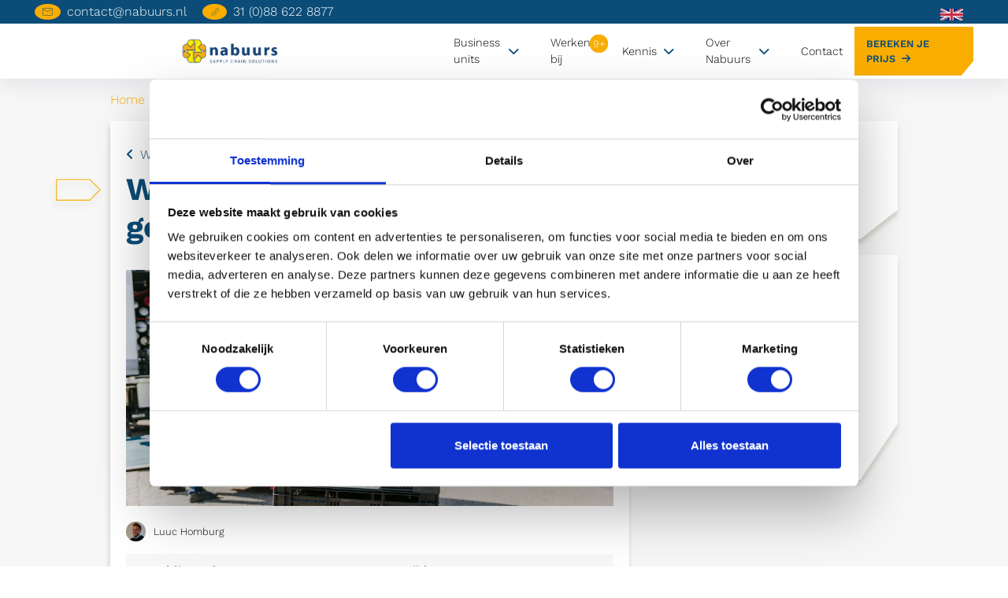

--- FILE ---
content_type: text/html; charset=UTF-8
request_url: https://nabuurs.nl/kennisbank/wat-zijn-fast-moving-consumer-goods/
body_size: 14264
content:
<!DOCTYPE html>
<html lang="nl">
<head>
	
	<script id="Cookiebot" src="https://consent.cookiebot.com/uc.js" data-cbid="cd1fc31b-7a80-4715-bbb6-ba33310c8150" data-blockingmode="auto" type="text/javascript"></script>
	
	<!-- Google Tag Manager -->
	<script>(function(w,d,s,l,i){w[l]=w[l]||[];w[l].push({'gtm.start':
	new Date().getTime(),event:'gtm.js'});var f=d.getElementsByTagName(s)[0],
	j=d.createElement(s),dl=l!='dataLayer'?'&l='+l:'';j.async=true;j.src=
	'https://www.googletagmanager.com/gtm.js?id='+i+dl;f.parentNode.insertBefore(j,f);
	})(window,document,'script','dataLayer','GTM-MD4P7SF');</script>
	<!-- End Google Tag Manager -->

	<meta charset="UTF-8">
<script type="text/javascript">
/* <![CDATA[ */
var gform;gform||(document.addEventListener("gform_main_scripts_loaded",function(){gform.scriptsLoaded=!0}),document.addEventListener("gform/theme/scripts_loaded",function(){gform.themeScriptsLoaded=!0}),window.addEventListener("DOMContentLoaded",function(){gform.domLoaded=!0}),gform={domLoaded:!1,scriptsLoaded:!1,themeScriptsLoaded:!1,isFormEditor:()=>"function"==typeof InitializeEditor,callIfLoaded:function(o){return!(!gform.domLoaded||!gform.scriptsLoaded||!gform.themeScriptsLoaded&&!gform.isFormEditor()||(gform.isFormEditor()&&console.warn("The use of gform.initializeOnLoaded() is deprecated in the form editor context and will be removed in Gravity Forms 3.1."),o(),0))},initializeOnLoaded:function(o){gform.callIfLoaded(o)||(document.addEventListener("gform_main_scripts_loaded",()=>{gform.scriptsLoaded=!0,gform.callIfLoaded(o)}),document.addEventListener("gform/theme/scripts_loaded",()=>{gform.themeScriptsLoaded=!0,gform.callIfLoaded(o)}),window.addEventListener("DOMContentLoaded",()=>{gform.domLoaded=!0,gform.callIfLoaded(o)}))},hooks:{action:{},filter:{}},addAction:function(o,r,e,t){gform.addHook("action",o,r,e,t)},addFilter:function(o,r,e,t){gform.addHook("filter",o,r,e,t)},doAction:function(o){gform.doHook("action",o,arguments)},applyFilters:function(o){return gform.doHook("filter",o,arguments)},removeAction:function(o,r){gform.removeHook("action",o,r)},removeFilter:function(o,r,e){gform.removeHook("filter",o,r,e)},addHook:function(o,r,e,t,n){null==gform.hooks[o][r]&&(gform.hooks[o][r]=[]);var d=gform.hooks[o][r];null==n&&(n=r+"_"+d.length),gform.hooks[o][r].push({tag:n,callable:e,priority:t=null==t?10:t})},doHook:function(r,o,e){var t;if(e=Array.prototype.slice.call(e,1),null!=gform.hooks[r][o]&&((o=gform.hooks[r][o]).sort(function(o,r){return o.priority-r.priority}),o.forEach(function(o){"function"!=typeof(t=o.callable)&&(t=window[t]),"action"==r?t.apply(null,e):e[0]=t.apply(null,e)})),"filter"==r)return e[0]},removeHook:function(o,r,t,n){var e;null!=gform.hooks[o][r]&&(e=(e=gform.hooks[o][r]).filter(function(o,r,e){return!!(null!=n&&n!=o.tag||null!=t&&t!=o.priority)}),gform.hooks[o][r]=e)}});
/* ]]> */
</script>

	<meta http-equiv="X-UA-Compatible" content="IE=edge" />
	<meta http-equiv="content-type" content="text/html; charset=utf-8" />
	<meta name="viewport" content="width=device-width, initial-scale=1, maximum-scale=1" />
	<title>Wat zijn fast moving consumer goods? | Nabuurs</title>	  	

	<link href="https://nabuurs.nl/app/themes/go-online-child/assets/css/app.css" rel="preload" as="style" />  
	<link href="https://nabuurs.nl/app/themes/go-online-child/assets/css/style.css" rel="preload" as="style" />  

	<link href="https://nabuurs.nl/app/themes/go-online-child/assets/css/app.css?v=1.0.1" rel="stylesheet" />
	<link href="https://nabuurs.nl/app/themes/go-online-child/assets/css/style.css?v=1.0.1" rel="stylesheet" />

	<link rel="apple-touch-icon" sizes="180x180" href="https://nabuurs.nl/app/themes/go-online-child/apple-touch-icon.png">
	<link rel="icon" type="image/png" sizes="32x32" href="https://nabuurs.nl/app/themes/go-online-child/favicon-32x32.png">
	<link rel="icon" type="image/png" sizes="16x16" href="https://nabuurs.nl/app/themes/go-online-child/favicon-16x16.png">
	<link rel="mask-icon" href="https://nabuurs.nl/app/themes/go-online-child/safari-pinned-tab.svg" color="#012536">
	<meta name="msapplication-TileColor" content="#012536">
	<meta name="theme-color" content="#012536">

		
	<div id="google_translate_element"></div>
	<script type="text/javascript">
	  function googleTranslateElementInit() {
	    new google.translate.TranslateElement({pageLanguage: 'nl', includedLanguages: 'en,nl', layout: google.translate.TranslateElement.InlineLayout.SIMPLE, autoDisplay: false}, 'google_translate_element');
	  }
	</script>
	<script src="//translate.google.com/translate_a/element.js?cb=googleTranslateElementInit" type="text/javascript"></script>

		<style>img:is([sizes="auto" i], [sizes^="auto," i]) { contain-intrinsic-size: 3000px 1500px }</style>
	
<!-- Search Engine Optimization door Rank Math - https://rankmath.com/ -->
<meta name="description" content="Fast moving consumer goods wordt in de praktijk afgekort met FMCG. Deze producten worden door consumenten relatief snel geconsumeerd en hebben dus een erg"/>
<meta name="robots" content="follow, index, max-snippet:-1, max-video-preview:-1, max-image-preview:large"/>
<link rel="canonical" href="https://nabuurs.nl/kennisbank/wat-zijn-fast-moving-consumer-goods/" />
<meta property="og:locale" content="nl_NL" />
<meta property="og:type" content="article" />
<meta property="og:title" content="Wat zijn fast moving consumer goods? | Nabuurs" />
<meta property="og:description" content="Fast moving consumer goods wordt in de praktijk afgekort met FMCG. Deze producten worden door consumenten relatief snel geconsumeerd en hebben dus een erg" />
<meta property="og:url" content="https://nabuurs.nl/kennisbank/wat-zijn-fast-moving-consumer-goods/" />
<meta property="og:site_name" content="Nabuurs" />
<meta property="og:updated_time" content="2024-03-23T11:56:07+01:00" />
<meta property="og:image" content="https://nabuurs.nl/app/uploads/Fijnmazige-logistiek.jpg" />
<meta property="og:image:secure_url" content="https://nabuurs.nl/app/uploads/Fijnmazige-logistiek.jpg" />
<meta property="og:image:width" content="1920" />
<meta property="og:image:height" content="1280" />
<meta property="og:image:alt" content="Wat zijn fast moving consumer goods?" />
<meta property="og:image:type" content="image/jpeg" />
<meta name="twitter:card" content="summary_large_image" />
<meta name="twitter:title" content="Wat zijn fast moving consumer goods? | Nabuurs" />
<meta name="twitter:description" content="Fast moving consumer goods wordt in de praktijk afgekort met FMCG. Deze producten worden door consumenten relatief snel geconsumeerd en hebben dus een erg" />
<meta name="twitter:image" content="https://nabuurs.nl/app/uploads/Fijnmazige-logistiek.jpg" />
<script type="application/ld+json" class="rank-math-schema">{"@context":"https://schema.org","@graph":[{"@type":"BreadcrumbList","@id":"https://nabuurs.nl/kennisbank/wat-zijn-fast-moving-consumer-goods/#breadcrumb","itemListElement":[{"@type":"ListItem","position":"1","item":{"@id":"https://nabuurs.nl","name":"Home"}},{"@type":"ListItem","position":"2","item":{"@id":"https://nabuurs.nl/kennisbank/","name":"Kennisbank"}}]}]}</script>
<!-- /Rank Math WordPress SEO plugin -->

<style id='classic-theme-styles-inline-css' type='text/css'>
/*! This file is auto-generated */
.wp-block-button__link{color:#fff;background-color:#32373c;border-radius:9999px;box-shadow:none;text-decoration:none;padding:calc(.667em + 2px) calc(1.333em + 2px);font-size:1.125em}.wp-block-file__button{background:#32373c;color:#fff;text-decoration:none}
</style>
<style id='global-styles-inline-css' type='text/css'>
:root{--wp--preset--aspect-ratio--square: 1;--wp--preset--aspect-ratio--4-3: 4/3;--wp--preset--aspect-ratio--3-4: 3/4;--wp--preset--aspect-ratio--3-2: 3/2;--wp--preset--aspect-ratio--2-3: 2/3;--wp--preset--aspect-ratio--16-9: 16/9;--wp--preset--aspect-ratio--9-16: 9/16;--wp--preset--color--black: #000000;--wp--preset--color--cyan-bluish-gray: #abb8c3;--wp--preset--color--white: #ffffff;--wp--preset--color--pale-pink: #f78da7;--wp--preset--color--vivid-red: #cf2e2e;--wp--preset--color--luminous-vivid-orange: #ff6900;--wp--preset--color--luminous-vivid-amber: #fcb900;--wp--preset--color--light-green-cyan: #7bdcb5;--wp--preset--color--vivid-green-cyan: #00d084;--wp--preset--color--pale-cyan-blue: #8ed1fc;--wp--preset--color--vivid-cyan-blue: #0693e3;--wp--preset--color--vivid-purple: #9b51e0;--wp--preset--gradient--vivid-cyan-blue-to-vivid-purple: linear-gradient(135deg,rgba(6,147,227,1) 0%,rgb(155,81,224) 100%);--wp--preset--gradient--light-green-cyan-to-vivid-green-cyan: linear-gradient(135deg,rgb(122,220,180) 0%,rgb(0,208,130) 100%);--wp--preset--gradient--luminous-vivid-amber-to-luminous-vivid-orange: linear-gradient(135deg,rgba(252,185,0,1) 0%,rgba(255,105,0,1) 100%);--wp--preset--gradient--luminous-vivid-orange-to-vivid-red: linear-gradient(135deg,rgba(255,105,0,1) 0%,rgb(207,46,46) 100%);--wp--preset--gradient--very-light-gray-to-cyan-bluish-gray: linear-gradient(135deg,rgb(238,238,238) 0%,rgb(169,184,195) 100%);--wp--preset--gradient--cool-to-warm-spectrum: linear-gradient(135deg,rgb(74,234,220) 0%,rgb(151,120,209) 20%,rgb(207,42,186) 40%,rgb(238,44,130) 60%,rgb(251,105,98) 80%,rgb(254,248,76) 100%);--wp--preset--gradient--blush-light-purple: linear-gradient(135deg,rgb(255,206,236) 0%,rgb(152,150,240) 100%);--wp--preset--gradient--blush-bordeaux: linear-gradient(135deg,rgb(254,205,165) 0%,rgb(254,45,45) 50%,rgb(107,0,62) 100%);--wp--preset--gradient--luminous-dusk: linear-gradient(135deg,rgb(255,203,112) 0%,rgb(199,81,192) 50%,rgb(65,88,208) 100%);--wp--preset--gradient--pale-ocean: linear-gradient(135deg,rgb(255,245,203) 0%,rgb(182,227,212) 50%,rgb(51,167,181) 100%);--wp--preset--gradient--electric-grass: linear-gradient(135deg,rgb(202,248,128) 0%,rgb(113,206,126) 100%);--wp--preset--gradient--midnight: linear-gradient(135deg,rgb(2,3,129) 0%,rgb(40,116,252) 100%);--wp--preset--font-size--small: 13px;--wp--preset--font-size--medium: 20px;--wp--preset--font-size--large: 36px;--wp--preset--font-size--x-large: 42px;--wp--preset--spacing--20: 0.44rem;--wp--preset--spacing--30: 0.67rem;--wp--preset--spacing--40: 1rem;--wp--preset--spacing--50: 1.5rem;--wp--preset--spacing--60: 2.25rem;--wp--preset--spacing--70: 3.38rem;--wp--preset--spacing--80: 5.06rem;--wp--preset--shadow--natural: 6px 6px 9px rgba(0, 0, 0, 0.2);--wp--preset--shadow--deep: 12px 12px 50px rgba(0, 0, 0, 0.4);--wp--preset--shadow--sharp: 6px 6px 0px rgba(0, 0, 0, 0.2);--wp--preset--shadow--outlined: 6px 6px 0px -3px rgba(255, 255, 255, 1), 6px 6px rgba(0, 0, 0, 1);--wp--preset--shadow--crisp: 6px 6px 0px rgba(0, 0, 0, 1);}:where(.is-layout-flex){gap: 0.5em;}:where(.is-layout-grid){gap: 0.5em;}body .is-layout-flex{display: flex;}.is-layout-flex{flex-wrap: wrap;align-items: center;}.is-layout-flex > :is(*, div){margin: 0;}body .is-layout-grid{display: grid;}.is-layout-grid > :is(*, div){margin: 0;}:where(.wp-block-columns.is-layout-flex){gap: 2em;}:where(.wp-block-columns.is-layout-grid){gap: 2em;}:where(.wp-block-post-template.is-layout-flex){gap: 1.25em;}:where(.wp-block-post-template.is-layout-grid){gap: 1.25em;}.has-black-color{color: var(--wp--preset--color--black) !important;}.has-cyan-bluish-gray-color{color: var(--wp--preset--color--cyan-bluish-gray) !important;}.has-white-color{color: var(--wp--preset--color--white) !important;}.has-pale-pink-color{color: var(--wp--preset--color--pale-pink) !important;}.has-vivid-red-color{color: var(--wp--preset--color--vivid-red) !important;}.has-luminous-vivid-orange-color{color: var(--wp--preset--color--luminous-vivid-orange) !important;}.has-luminous-vivid-amber-color{color: var(--wp--preset--color--luminous-vivid-amber) !important;}.has-light-green-cyan-color{color: var(--wp--preset--color--light-green-cyan) !important;}.has-vivid-green-cyan-color{color: var(--wp--preset--color--vivid-green-cyan) !important;}.has-pale-cyan-blue-color{color: var(--wp--preset--color--pale-cyan-blue) !important;}.has-vivid-cyan-blue-color{color: var(--wp--preset--color--vivid-cyan-blue) !important;}.has-vivid-purple-color{color: var(--wp--preset--color--vivid-purple) !important;}.has-black-background-color{background-color: var(--wp--preset--color--black) !important;}.has-cyan-bluish-gray-background-color{background-color: var(--wp--preset--color--cyan-bluish-gray) !important;}.has-white-background-color{background-color: var(--wp--preset--color--white) !important;}.has-pale-pink-background-color{background-color: var(--wp--preset--color--pale-pink) !important;}.has-vivid-red-background-color{background-color: var(--wp--preset--color--vivid-red) !important;}.has-luminous-vivid-orange-background-color{background-color: var(--wp--preset--color--luminous-vivid-orange) !important;}.has-luminous-vivid-amber-background-color{background-color: var(--wp--preset--color--luminous-vivid-amber) !important;}.has-light-green-cyan-background-color{background-color: var(--wp--preset--color--light-green-cyan) !important;}.has-vivid-green-cyan-background-color{background-color: var(--wp--preset--color--vivid-green-cyan) !important;}.has-pale-cyan-blue-background-color{background-color: var(--wp--preset--color--pale-cyan-blue) !important;}.has-vivid-cyan-blue-background-color{background-color: var(--wp--preset--color--vivid-cyan-blue) !important;}.has-vivid-purple-background-color{background-color: var(--wp--preset--color--vivid-purple) !important;}.has-black-border-color{border-color: var(--wp--preset--color--black) !important;}.has-cyan-bluish-gray-border-color{border-color: var(--wp--preset--color--cyan-bluish-gray) !important;}.has-white-border-color{border-color: var(--wp--preset--color--white) !important;}.has-pale-pink-border-color{border-color: var(--wp--preset--color--pale-pink) !important;}.has-vivid-red-border-color{border-color: var(--wp--preset--color--vivid-red) !important;}.has-luminous-vivid-orange-border-color{border-color: var(--wp--preset--color--luminous-vivid-orange) !important;}.has-luminous-vivid-amber-border-color{border-color: var(--wp--preset--color--luminous-vivid-amber) !important;}.has-light-green-cyan-border-color{border-color: var(--wp--preset--color--light-green-cyan) !important;}.has-vivid-green-cyan-border-color{border-color: var(--wp--preset--color--vivid-green-cyan) !important;}.has-pale-cyan-blue-border-color{border-color: var(--wp--preset--color--pale-cyan-blue) !important;}.has-vivid-cyan-blue-border-color{border-color: var(--wp--preset--color--vivid-cyan-blue) !important;}.has-vivid-purple-border-color{border-color: var(--wp--preset--color--vivid-purple) !important;}.has-vivid-cyan-blue-to-vivid-purple-gradient-background{background: var(--wp--preset--gradient--vivid-cyan-blue-to-vivid-purple) !important;}.has-light-green-cyan-to-vivid-green-cyan-gradient-background{background: var(--wp--preset--gradient--light-green-cyan-to-vivid-green-cyan) !important;}.has-luminous-vivid-amber-to-luminous-vivid-orange-gradient-background{background: var(--wp--preset--gradient--luminous-vivid-amber-to-luminous-vivid-orange) !important;}.has-luminous-vivid-orange-to-vivid-red-gradient-background{background: var(--wp--preset--gradient--luminous-vivid-orange-to-vivid-red) !important;}.has-very-light-gray-to-cyan-bluish-gray-gradient-background{background: var(--wp--preset--gradient--very-light-gray-to-cyan-bluish-gray) !important;}.has-cool-to-warm-spectrum-gradient-background{background: var(--wp--preset--gradient--cool-to-warm-spectrum) !important;}.has-blush-light-purple-gradient-background{background: var(--wp--preset--gradient--blush-light-purple) !important;}.has-blush-bordeaux-gradient-background{background: var(--wp--preset--gradient--blush-bordeaux) !important;}.has-luminous-dusk-gradient-background{background: var(--wp--preset--gradient--luminous-dusk) !important;}.has-pale-ocean-gradient-background{background: var(--wp--preset--gradient--pale-ocean) !important;}.has-electric-grass-gradient-background{background: var(--wp--preset--gradient--electric-grass) !important;}.has-midnight-gradient-background{background: var(--wp--preset--gradient--midnight) !important;}.has-small-font-size{font-size: var(--wp--preset--font-size--small) !important;}.has-medium-font-size{font-size: var(--wp--preset--font-size--medium) !important;}.has-large-font-size{font-size: var(--wp--preset--font-size--large) !important;}.has-x-large-font-size{font-size: var(--wp--preset--font-size--x-large) !important;}
:where(.wp-block-post-template.is-layout-flex){gap: 1.25em;}:where(.wp-block-post-template.is-layout-grid){gap: 1.25em;}
:where(.wp-block-columns.is-layout-flex){gap: 2em;}:where(.wp-block-columns.is-layout-grid){gap: 2em;}
:root :where(.wp-block-pullquote){font-size: 1.5em;line-height: 1.6;}
</style>
<link rel='stylesheet' id='dashicons-css' href='https://nabuurs.nl/wp/wp-includes/css/dashicons.min.css?ver=6.8.3' type='text/css' media='all' />
<script type="text/javascript" src="https://nabuurs.nl/app/themes/go-online-child/assets/js/app.js?ver=1.4.1" id="app-js-js"></script>
<link rel="https://api.w.org/" href="https://nabuurs.nl/wp-json/" /><link rel='shortlink' href='https://nabuurs.nl/?p=2804' />
<link rel="alternate" title="oEmbed (JSON)" type="application/json+oembed" href="https://nabuurs.nl/wp-json/oembed/1.0/embed?url=https%3A%2F%2Fnabuurs.nl%2Fkennisbank%2Fwat-zijn-fast-moving-consumer-goods%2F" />
<link rel="alternate" title="oEmbed (XML)" type="text/xml+oembed" href="https://nabuurs.nl/wp-json/oembed/1.0/embed?url=https%3A%2F%2Fnabuurs.nl%2Fkennisbank%2Fwat-zijn-fast-moving-consumer-goods%2F&#038;format=xml" />
<!-- sitelink-search-box Schema optimized by Schema Pro --><script type="application/ld+json">{"@context":"https:\/\/schema.org","@type":"WebSite","name":"Nabuurs","url":"https:\/\/nabuurs.nl","potentialAction":[{"@type":"SearchAction","target":"https:\/\/nabuurs.nl\/wp\/?s={search_term_string}","query-input":"required name=search_term_string"}]}</script><!-- / sitelink-search-box Schema optimized by Schema Pro --><!-- breadcrumb Schema optimized by Schema Pro --><script type="application/ld+json">{"@context":"https:\/\/schema.org","@type":"BreadcrumbList","itemListElement":[{"@type":"ListItem","position":1,"item":{"@id":"https:\/\/nabuurs.nl\/","name":"Home"}},{"@type":"ListItem","position":2,"item":{"@id":"https:\/\/nabuurs.nl\/kennisbank\/wat-zijn-fast-moving-consumer-goods\/","name":"Wat zijn fast moving consumer goods?"}}]}</script><!-- / breadcrumb Schema optimized by Schema Pro -->			<style id="wpsp-style-frontend"></style>
			 

	<!-- Hotjar Tracking Code for https://www.nabuurs.nl/ -->
	<script>
		(function(h,o,t,j,a,r){
			h.hj=h.hj||function(){(h.hj.q=h.hj.q||[]).push(arguments)};
			h._hjSettings={hjid:2032689,hjsv:6};
			a=o.getElementsByTagName('head')[0];
			r=o.createElement('script');r.async=1;
			r.src=t+h._hjSettings.hjid+j+h._hjSettings.hjsv;
			a.appendChild(r);
		})(window,document,'https://static.hotjar.com/c/hotjar-','.js?sv=');
	</script>
	
</head> 
<body>

<!-- Google Tag Manager (noscript) -->
<noscript><iframe src="https://www.googletagmanager.com/ns.html?id=GTM-MD4P7SF" height="0" width="0" style="display:none;visibility:hidden"></iframe></noscript>
<!-- End Google Tag Manager (noscript) -->

<!-- MOBILE MENU -->

<section class="topbalk d-lg-none niet-home">
	<div class="container-fluid h-100">
		<div class="d-flex justify-content-between align-items-center">
			<a href="https://nabuurs.nl"><figure class="logo"><img src="https://nabuurs.nl/app/themes/go-online-child/img/logo.png" class="contain" /></figure></a>

			<section class="kies-taal">
				<ul class="translation-links d-flex">
					<li><a href="#" class="english me-3" data-lang="Engels"><img class="contain lazy" src="https://nabuurs.nl/app/themes/go-online-child/img/engels.webp" /></a></li>
														</ul>
			</section>
		</div>
	</div>
</section>

<nav class="mobile d-block d-lg-none">
	<div class="container-fluid h-100">
		<div class="d-flex h-100">
				<figure class="mail-icoon"><a href="mailto:contact@nabuurs.nl"><img src="https://nabuurs.nl/app/themes/go-online-child/img/mail.png" class="contain"></a></figure>
				<figure class="tel-icoon"><a href="tel:31 (0)88 622 8877"><img src="https://nabuurs.nl/app/themes/go-online-child/img/tel.png" class="contain"></a></figure>
				<figure class="hamburger"><div class="hamburger-menu"><img src="https://nabuurs.nl/app/themes/go-online-child/img/hamburger-menu.png" class="contain"></div></figure>
			</div>
		</div>
	</div>
</nav>

<div class="mobile-menu-container d-block d-lg-none">
	<div class="menu-sluiten"><i class="fas fa-times"></i></div>

	<figure class="menu-banner"><img src="https://nabuurs.nl/app/themes/go-online-child/img/mobile-menu-banner.webp" class="cover" /></figure>
	<div class="mobile-menu-inner">

		<div class="desktop-menu"><ul id="menu-desktop-main-menu" class="menu"><li id="menu-item-4099" class="menu-item menu-item-type-custom menu-item-object-custom menu-item-has-children menu-item-4099"><a href="#">Business units <span class="uitklappen"><i class="fas fa-chevron-down"></i></span></a>
<ul class="sub-menu">
	<li id="menu-item-4187" class="menu-item menu-item-type-post_type menu-item-object-business_units menu-item-4187"><a href="https://nabuurs.nl/bu/logistic-concepts/">Logistic Concepts</a></li>
	<li id="menu-item-4188" class="menu-item menu-item-type-post_type menu-item-object-business_units menu-item-4188"><a href="https://nabuurs.nl/bu/city-logistics/">City Logistics</a></li>
</ul>
</li>
<li id="menu-item-3722" class="vacatures menu-item menu-item-type-custom menu-item-object-custom menu-item-3722"><a target="_blank" href="https://werkenbijnabuurs.nl">Werken bij</a></li>
<li id="menu-item-3723" class="menu-item menu-item-type-custom menu-item-object-custom menu-item-has-children menu-item-3723"><a href="#">Kennis <span class="uitklappen"><i class="fas fa-chevron-down"></i></span></a>
<ul class="sub-menu">
	<li id="menu-item-3724" class="menu-item menu-item-type-post_type menu-item-object-page menu-item-3724"><a href="https://nabuurs.nl/blog/">Blog</a></li>
	<li id="menu-item-3725" class="menu-item menu-item-type-post_type menu-item-object-page menu-item-3725"><a href="https://nabuurs.nl/kennisbank/">Kennisbank</a></li>
</ul>
</li>
<li id="menu-item-3726" class="menu-item menu-item-type-post_type menu-item-object-page menu-item-has-children menu-item-3726"><a href="https://nabuurs.nl/over-nabuurs/">Over Nabuurs <span class="uitklappen"><i class="fas fa-chevron-down"></i></span></a>
<ul class="sub-menu">
	<li id="menu-item-4019" class="scroll-link menu-item menu-item-type-post_type menu-item-object-page menu-item-4019"><a href="https://nabuurs.nl/over-nabuurs/#historie">Geschiedenis</a></li>
	<li id="menu-item-4349" class="scroll-link menu-item menu-item-type-post_type menu-item-object-page menu-item-4349"><a href="https://nabuurs.nl/contact/#locaties">Locaties</a></li>
</ul>
</li>
<li id="menu-item-3728" class="menu-item menu-item-type-post_type menu-item-object-page menu-item-3728"><a href="https://nabuurs.nl/contact/">Contact</a></li>
</ul></div>

		<ul class="contact">
			<li><a href="mailto:contact@nabuurs.nl"><figure class="contact-icoon"><img src="https://nabuurs.nl/app/themes/go-online-child/img/mail.png" class="contain"></figure>contact@nabuurs.nl</a></li>
			<li><a href="tel:31 (0)88 622 8877"><figure class="contact-icoon"><img src="https://nabuurs.nl/app/themes/go-online-child/img/tel.png" class="contain"></figure>31 (0)88 622 8877</a></li>
		</ul>
	</div>
</div>

<div class="mobile-menu-overlay"></div>


<!-- DESKTOP MENU -->
<div class="header-placeholder d-none d-lg-block"></div>
<nav class="desktop d-none d-lg-block">

	<div class="sub-header">
		<div class="container-fluid d-flex justify-content-between h-100">
			<ul class="contactgegevens">
				<li><a href="mailto:contact@nabuurs.nl"><figure class="contact-icoon"><img src="https://nabuurs.nl/app/themes/go-online-child/img/mail.png" class="contain"></figure>contact@nabuurs.nl</a></li>
				<li><a href="tel:31 (0)88 622 8877"><figure class="contact-icoon"><img src="https://nabuurs.nl/app/themes/go-online-child/img/tel.png" class="contain"></figure>31 (0)88 622 8877</a></li>
			</ul>

			<section class="kies-taal h-100">
				<ul class="translation-links h-100 d-flex">
					<li><a href="#" class="english me-3" data-lang="Engels"><img class="contain lazy" src="https://nabuurs.nl/app/themes/go-online-child/img/engels.webp" /></a></li>
														</ul>
			</section>
		</div>
	</div>


	<div class="main-header">
		<div class="container-fluid h-100">

			<div class="d-flex align-items-center justify-content-start h-100">
				<figure class="logo"><a href="https://nabuurs.nl"><img class="contain" src="https://nabuurs.nl/app/themes/go-online-child/img/logo.png"></a></figure>

				<div class="header-menu-container">
					<div class="desktop-menu"><ul id="menu-desktop-main-menu" class="menu"><li id="menu-item-4099" class="menu-item menu-item-type-custom menu-item-object-custom menu-item-has-children menu-item-4099"><a href="#">Business units <span class="uitklappen"><i class="fas fa-chevron-down"></i></span></a>
<ul class="sub-menu">
	<li id="menu-item-4187" class="menu-item menu-item-type-post_type menu-item-object-business_units menu-item-4187"><a href="https://nabuurs.nl/bu/logistic-concepts/">Logistic Concepts</a></li>
	<li id="menu-item-4188" class="menu-item menu-item-type-post_type menu-item-object-business_units menu-item-4188"><a href="https://nabuurs.nl/bu/city-logistics/">City Logistics</a></li>
</ul>
</li>
<li id="menu-item-3722" class="vacatures menu-item menu-item-type-custom menu-item-object-custom menu-item-3722"><a target="_blank" href="https://werkenbijnabuurs.nl">Werken bij</a></li>
<li id="menu-item-3723" class="menu-item menu-item-type-custom menu-item-object-custom menu-item-has-children menu-item-3723"><a href="#">Kennis <span class="uitklappen"><i class="fas fa-chevron-down"></i></span></a>
<ul class="sub-menu">
	<li id="menu-item-3724" class="menu-item menu-item-type-post_type menu-item-object-page menu-item-3724"><a href="https://nabuurs.nl/blog/">Blog</a></li>
	<li id="menu-item-3725" class="menu-item menu-item-type-post_type menu-item-object-page menu-item-3725"><a href="https://nabuurs.nl/kennisbank/">Kennisbank</a></li>
</ul>
</li>
<li id="menu-item-3726" class="menu-item menu-item-type-post_type menu-item-object-page menu-item-has-children menu-item-3726"><a href="https://nabuurs.nl/over-nabuurs/">Over Nabuurs <span class="uitklappen"><i class="fas fa-chevron-down"></i></span></a>
<ul class="sub-menu">
	<li id="menu-item-4019" class="scroll-link menu-item menu-item-type-post_type menu-item-object-page menu-item-4019"><a href="https://nabuurs.nl/over-nabuurs/#historie">Geschiedenis</a></li>
	<li id="menu-item-4349" class="scroll-link menu-item menu-item-type-post_type menu-item-object-page menu-item-4349"><a href="https://nabuurs.nl/contact/#locaties">Locaties</a></li>
</ul>
</li>
<li id="menu-item-3728" class="menu-item menu-item-type-post_type menu-item-object-page menu-item-3728"><a href="https://nabuurs.nl/contact/">Contact</a></li>
</ul></div>
				</div>

				<div class="cta-button d-none d-xl-flex"><a class="button button-geel scroll-link" href="https://nabuurs.nl/#tools-tab">Bereken je prijs</a></div>
			</div>

		</div>
	</div>
</nav>

<section class="single-kennisbank kennisbank-template">
	<div class="container-fluid">

		<section class="breadcrumbs">
	<div class="container-fluid">
		<div class="row">
			<div class="col-12">
				<nav aria-label="breadcrumbs" class="rank-math-breadcrumb"><p><a href="https://nabuurs.nl">Home</a><span class="separator"> - </span><a href="https://nabuurs.nl/kennisbank/">Kennisbank</a><span class="separator"> - </span><span class="last">Wat zijn fast moving consumer goods?</span></p></nav>
			</div>
		</div>
	</div>
</section>
		<div class="row">
			<article class="col-xl-8 col-12">
				<div class="article-inner">
											<section class="term-nav mb-2">
							<div class="row">
								<div class="col-md-6 col-sm-12 previous"><a href="https://nabuurs.nl/kennisbank/wat-is-de-fmcg-branche/" rel="prev">Wat is de FMCG branche?</a></div>
								<div class="col-md-6 col-sm-12 next text-end"></div>
							</div>
						</section>
									
					<h1 class="sectie-titel">
						<div class="wow fadeInLeft">
							<svg version="1.1" id="Laag_1" xmlns="http://www.w3.org/2000/svg" xmlns:xlink="http://www.w3.org/1999/xlink" x="0px" y="0px"
								viewBox="0 0 57 28.5" style="enable-background:new 0 0 57 28.5;" xml:space="preserve">
								<path id="Path_6715" class="st0" d="M41.8,1.1H1.6v24.9l40.3,0l12.4-12.4L41.8,1.1z"/>
							</svg>
						</div>
						Wat zijn fast moving consumer goods?
					</h1>

											<figure class="thumbnail"><img src="https://nabuurs.nl/app/uploads/Fijnmazige-logistiek.jpg.webp" class="cover" /></figure>
					
					<div class="artikel-info">
													<div class="blog-auteur mb-3">
								<a href="https://nabuurs.nl/auteur/luuc/">
									<figure class="auteur-foto"><img class="cover" src="https://nabuurs.nl/app/uploads/luuc_homburg.jpg.webp"></figure>	
									Luuc Homburg
								</a>
							</div>
						
														<section class="info-rij">
									<div class="row">
																					<div class="col-12 col-md-6">
												<strong>Gepubliceerd op:</strong> 31 augustus 2022
											</div>
																															<div class="col-12 col-md-6">
												<strong>Leestijd:</strong> 4 minuten 
											</div>
																			</div>
								</section>
											</div>
					
					<div class="inhoudsopgave">
						<h3>Inhoudsopgave</h3>
						<ol class="in-dit-artikel">
						</ol>
					</div>

					<div class="content">
						Fast moving consumer goods wordt in de praktijk afgekort met <a href="https://www.nabuurs.nl/kennisbank-categorie/fmcg/">FMCG</a>. Deze producten worden door consumenten relatief snel geconsumeerd en hebben dus een erg korte levensduur.<br />
<br />
&nbsp;<br />
<h2>Wat zijn FMCG producten</h2><br />
FMCG zijn producten die snel worden verbruikt. Binnen de fast moving consumer goods kan weer een splitsing worden gemaakt tussen fast movers en slow movers. Voorbeelden van fast movers zijn producten die een echte snelle omlooptijd hebben, zoals shampoo, deodorant, zeep, frisdrank en melk. Slow movers daarentegen zijn artikelen met een iets mindere omloopsnelheid zoals kruiden of ingeblikte etenswaren.<br />
<br />
Het tegenovergestelde van fast moving consumer goods, zijn duurzame consumentengoederen zoals keukenapparatuur. Deze goederen gaan normaal gesproken langer mee dan een jaar voordat ze vervangen dienen te worden. Fast moving consumer goods zijn dus over het algemeen niet erg duurzaam.<br />
<br />
&nbsp;<br />
<h2>De omloopsnelheid van FMCG</h2><br />
Fast moving binnen deze term staat eigenlijk al voor een hoge omloopsnelheid. Omloopsnelheid is eigenlijk een ander woord voor aankoopfrequentie. Het is namelijk binnen de detailhandel erg belangrijk te weten wat de omloopsnelheid van goederen zijn. Zodra een fabrikant dit weet, kan worden bepaald hoeveel voorraad er aanwezig moet zijn binnen het <a href="https://www.nabuurs.nl/kennisbank/wat-zijn-logistieke-processen/">logistieke proces</a>. Met voldoende voorraad blijven de schappen gevuld en kan de consument de vraag naar het product stillen. Een goed ingerichte voorraad is tevens ook een cruciale kostenpost voor een retailer.
					</div>

					<div class="social-share mb-4">
						<h3>Deel dit artikel</h3>

						<div class="social-icoon facebook">
							<a target="_blank" href="https://www.facebook.com/sharer/sharer.php?u=https://nabuurs.nl/kennisbank/wat-zijn-fast-moving-consumer-goods/" target="_blank"><i class="fab fa-facebook-f"></i></a>
						</div>
						<div class="social-icoon linkedin">
							<a target="_blank" href="https://www.linkedin.com/shareArticle?mini=true&url=https://nabuurs.nl/kennisbank/wat-zijn-fast-moving-consumer-goods/&title=Wat zijn fast moving consumer goods?&summary=&source="><i class="fab fa-linkedin"></i></a>
						</div>
						<div class="social-icoon email">
							<a target="_blank" href="mailto:?to=&subject=Lees dit kennisbank artikel van Nabuurs&body=Hallo,%0A%0ABekijk het volgende kennisbank artikel van Nabuurs:%0A%0A https://nabuurs.nl/kennisbank/wat-zijn-fast-moving-consumer-goods/"><i class="fas fa-envelope"></i></a>
						</div>
					</div>

					<div class="cta-download mt-3">
						<div class="row">
							<div class="col-xl-5 col-md-5 col-12 mb-3">
								<figure><img src="https://nabuurs.nl/app/themes/go-online-child/img/ebook-nabuurs.webp" class="contain"></figure>
							</div>	
							<div class="col-xl-7 col-md-7 col-12">
								<div class="d-flex flex-column h-100 justify-content-center align-items-start">
									<h3 class="title">Logistiek succesvol maken?</h3>
									<div class="content mt-2 mb-4">Met onze zeven tips voor Supply Chain Managers laten wij zien hoe je succesvolle logistiek moet bedrijven. Voor én door logistiek- en inkoopmanagers geschreven.</div>
									<div class="button-blauw button e-book-button">Download de tips</div>
								</div>
							</div>						
						</div>
					</div>

			
					</div>
				</article>

				<aside class="col-xl-4 col-12 mt-3 mt-xl-0">

											<div class="sidebar-box">
							<div class="sidebar-box-inner">
								<h3>Gerelateerde artikelen</h3>
								<ul>
																			<li><a href="https://nabuurs.nl/kennisbank/wat-is-de-fmcg-branche/">Wat is de FMCG branche?</a></li>
																	</ul>
							</div>
						</div>
					
											<div class="sidebar-box">
							<div class="sidebar-box-inner">
								<h3>Andere kennisbank categorieën</h3>
								<div class="tags">
																			<span class="cat-tag"><a href="https://nabuurs.nl/kennisbank-categorie/certificeringen-binnen-de-logistiek/">Certificeringen</a></span>
																			<span class="cat-tag"><a href="https://nabuurs.nl/kennisbank-categorie/distributie/">Distributie</a></span>
																			<span class="cat-tag"><a href="https://nabuurs.nl/kennisbank-categorie/wat-is-duurzame-logistiek/">Duurzaamheid</a></span>
																			<span class="cat-tag"><a href="https://nabuurs.nl/kennisbank-categorie/fmcg/">FMCG</a></span>
																			<span class="cat-tag"><a href="https://nabuurs.nl/kennisbank-categorie/fulfilment/">Fulfilment</a></span>
																			<span class="cat-tag"><a href="https://nabuurs.nl/kennisbank-categorie/logistiek/">Logistiek</a></span>
																			<span class="cat-tag"><a href="https://nabuurs.nl/kennisbank-categorie/supply-chain/">Supply Chain</a></span>
																			<span class="cat-tag"><a href="https://nabuurs.nl/kennisbank-categorie/warehousing/">Warehousing</a></span>
																	</div>
							</div>
						</div>
								</aside>
			
		</div>

	</div>
</section>


<div class="e-book-popup-overlay"></div>
<div class="e-book-popup">
	<div class="popup-inner">
		<div class="popup-sluiten"><i class="fas fa-times"></i></div>
		<h2 class="popup-titel mb-3">Download ons e-book</h2>

				
                <div class='gf_browser_chrome gform_wrapper gravity-theme gform-theme--no-framework' data-form-theme='gravity-theme' data-form-index='0' id='gform_wrapper_3' ><form method='post' enctype='multipart/form-data'  id='gform_3'  action='/kennisbank/wat-zijn-fast-moving-consumer-goods/' data-formid='3' novalidate>
                        <div class='gform-body gform_body'><div id='gform_fields_3' class='gform_fields top_label form_sublabel_below description_below validation_below'><div id="field_3_6" class="gfield gfield--type-honeypot gform_validation_container field_sublabel_below gfield--has-description field_description_below field_validation_below gfield_visibility_visible"  ><label class='gfield_label gform-field-label' for='input_3_6'>Email</label><div class='ginput_container'><input name='input_6' id='input_3_6' type='text' value='' autocomplete='new-password'/></div><div class='gfield_description' id='gfield_description_3_6'>Dit veld is bedoeld voor validatiedoeleinden en moet niet worden gewijzigd.</div></div><div id="field_3_1" class="gfield gfield--type-text gfield--input-type-text gfield_contains_required field_sublabel_below gfield--no-description field_description_below field_validation_below gfield_visibility_visible"  ><label class='gfield_label gform-field-label' for='input_3_1'>Je naam<span class="gfield_required"><span class="gfield_required gfield_required_text">(Vereist)</span></span></label><div class='ginput_container ginput_container_text'><input name='input_1' id='input_3_1' type='text' value='' class='large'    placeholder='Je naam' aria-required="true" aria-invalid="false"   /></div></div><div id="field_3_4" class="gfield gfield--type-email gfield--input-type-email gfield--width-full gfield_contains_required field_sublabel_below gfield--no-description field_description_below field_validation_below gfield_visibility_visible"  ><label class='gfield_label gform-field-label' for='input_3_4'>Je e-mailadres<span class="gfield_required"><span class="gfield_required gfield_required_text">(Vereist)</span></span></label><div class='ginput_container ginput_container_email'>
                            <input name='input_4' id='input_3_4' type='email' value='' class='large'   placeholder='Je e-mailadres' aria-required="true" aria-invalid="false"  />
                        </div></div><div id="field_3_5" class="gfield gfield--type-captcha gfield--input-type-captcha gfield--width-full field_sublabel_below gfield--no-description field_description_below hidden_label field_validation_below gfield_visibility_visible"  ><label class='gfield_label gform-field-label' for='input_3_5'>CAPTCHA</label><div id='input_3_5' class='ginput_container ginput_recaptcha' data-sitekey='6Lfgn2orAAAAAI7qYOXKUabt6eYhESYJ9odGF2hQ'  data-theme='light' data-tabindex='0'  data-badge=''></div></div></div></div>
        <div class='gform-footer gform_footer top_label'> <input type='submit' id='gform_submit_button_3' class='gform_button button' onclick='gform.submission.handleButtonClick(this);' data-submission-type='submit' value='Downloaden'  /> 
            <input type='hidden' class='gform_hidden' name='gform_submission_method' data-js='gform_submission_method_3' value='postback' />
            <input type='hidden' class='gform_hidden' name='gform_theme' data-js='gform_theme_3' id='gform_theme_3' value='gravity-theme' />
            <input type='hidden' class='gform_hidden' name='gform_style_settings' data-js='gform_style_settings_3' id='gform_style_settings_3' value='[]' />
            <input type='hidden' class='gform_hidden' name='is_submit_3' value='1' />
            <input type='hidden' class='gform_hidden' name='gform_submit' value='3' />
            
            <input type='hidden' class='gform_hidden' name='gform_unique_id' value='' />
            <input type='hidden' class='gform_hidden' name='state_3' value='WyJbXSIsImZjNTAzNDZkNzI0Mjk2MDljZmJmZjNkYzQxOTZjZjhhIl0=' />
            <input type='hidden' autocomplete='off' class='gform_hidden' name='gform_target_page_number_3' id='gform_target_page_number_3' value='0' />
            <input type='hidden' autocomplete='off' class='gform_hidden' name='gform_source_page_number_3' id='gform_source_page_number_3' value='1' />
            <input type='hidden' name='gform_field_values' value='' />
            
        </div>
                        </form>
                        </div><script type="text/javascript">
/* <![CDATA[ */
document.addEventListener( "DOMContentLoaded", function() {  gform.initializeOnLoaded( function() {gformInitSpinner( 3, 'https://nabuurs.nl/app/plugins/gravityforms/images/spinner.svg', true );jQuery('#gform_ajax_frame_3').on('load',function(){var contents = jQuery(this).contents().find('*').html();var is_postback = contents.indexOf('GF_AJAX_POSTBACK') >= 0;if(!is_postback){return;}var form_content = jQuery(this).contents().find('#gform_wrapper_3');var is_confirmation = jQuery(this).contents().find('#gform_confirmation_wrapper_3').length > 0;var is_redirect = contents.indexOf('gformRedirect(){') >= 0;var is_form = form_content.length > 0 && ! is_redirect && ! is_confirmation;var mt = parseInt(jQuery('html').css('margin-top'), 10) + parseInt(jQuery('body').css('margin-top'), 10) + 100;if(is_form){jQuery('#gform_wrapper_3').html(form_content.html());if(form_content.hasClass('gform_validation_error')){jQuery('#gform_wrapper_3').addClass('gform_validation_error');} else {jQuery('#gform_wrapper_3').removeClass('gform_validation_error');}setTimeout( function() { /* delay the scroll by 50 milliseconds to fix a bug in chrome */  }, 50 );if(window['gformInitDatepicker']) {gformInitDatepicker();}if(window['gformInitPriceFields']) {gformInitPriceFields();}var current_page = jQuery('#gform_source_page_number_3').val();gformInitSpinner( 3, 'https://nabuurs.nl/app/plugins/gravityforms/images/spinner.svg', true );jQuery(document).trigger('gform_page_loaded', [3, current_page]);window['gf_submitting_3'] = false;}else if(!is_redirect){var confirmation_content = jQuery(this).contents().find('.GF_AJAX_POSTBACK').html();if(!confirmation_content){confirmation_content = contents;}jQuery('#gform_wrapper_3').replaceWith(confirmation_content);jQuery(document).trigger('gform_confirmation_loaded', [3]);window['gf_submitting_3'] = false;wp.a11y.speak(jQuery('#gform_confirmation_message_3').text());}else{jQuery('#gform_3').append(contents);if(window['gformRedirect']) {gformRedirect();}}jQuery(document).trigger("gform_pre_post_render", [{ formId: "3", currentPage: "current_page", abort: function() { this.preventDefault(); } }]);        if (event && event.defaultPrevented) {                return;        }        const gformWrapperDiv = document.getElementById( "gform_wrapper_3" );        if ( gformWrapperDiv ) {            const visibilitySpan = document.createElement( "span" );            visibilitySpan.id = "gform_visibility_test_3";            gformWrapperDiv.insertAdjacentElement( "afterend", visibilitySpan );        }        const visibilityTestDiv = document.getElementById( "gform_visibility_test_3" );        let postRenderFired = false;        function triggerPostRender() {            if ( postRenderFired ) {                return;            }            postRenderFired = true;            gform.core.triggerPostRenderEvents( 3, current_page );            if ( visibilityTestDiv ) {                visibilityTestDiv.parentNode.removeChild( visibilityTestDiv );            }        }        function debounce( func, wait, immediate ) {            var timeout;            return function() {                var context = this, args = arguments;                var later = function() {                    timeout = null;                    if ( !immediate ) func.apply( context, args );                };                var callNow = immediate && !timeout;                clearTimeout( timeout );                timeout = setTimeout( later, wait );                if ( callNow ) func.apply( context, args );            };        }        const debouncedTriggerPostRender = debounce( function() {            triggerPostRender();        }, 200 );        if ( visibilityTestDiv && visibilityTestDiv.offsetParent === null ) {            const observer = new MutationObserver( ( mutations ) => {                mutations.forEach( ( mutation ) => {                    if ( mutation.type === 'attributes' && visibilityTestDiv.offsetParent !== null ) {                        debouncedTriggerPostRender();                        observer.disconnect();                    }                });            });            observer.observe( document.body, {                attributes: true,                childList: false,                subtree: true,                attributeFilter: [ 'style', 'class' ],            });        } else {            triggerPostRender();        }    } );} );  }, false );
/* ]]> */
</script>

	</div>
</div>
<footer>

	<figure class="footer-banner">
		<img src="https://nabuurs.nl/app/themes/go-online-child/img/footer-nabuurs.png" class="cover" />
        
		<div class="quote-shape">
			<img src="https://nabuurs.nl/app/themes/go-online-child/img/nabuurs-icoon.png" class="nabuurs-icon" />
					</div>
		
		<div class="triangle"></div>
	</figure>

	<div class="container-fluid">
		
		<div class="row">
			<div class="col-12 mb-3 text-center">
				<figure class="logo"><a href="https://nabuurs.nl"><img src="https://nabuurs.nl/app/themes/go-online-child/img/logo-wit.png" class="contain" /></a></figure>
			</div>
		</div>
		
					<div class="row">
				<div class="col-12">
					<div class="footer-menu"><ul id="menu-footer" class="menu"><li id="menu-item-4189" class="menu-item menu-item-type-post_type menu-item-object-business_units menu-item-4189"><a href="https://nabuurs.nl/bu/logistic-concepts/"><figure><img src="https://nabuurs.nl/app/uploads/footer-icon-bu.png" class="contain" /></figure>Logistic Concepts</a></li>
<li id="menu-item-4190" class="menu-item menu-item-type-post_type menu-item-object-business_units menu-item-4190"><a href="https://nabuurs.nl/bu/city-logistics/"><figure><img src="https://nabuurs.nl/app/uploads/footer-icon-bu.png" class="contain" /></figure>City Logistics</a></li>
<li id="menu-item-4088" class="menu-item menu-item-type-custom menu-item-object-custom menu-item-4088"><a target="_blank" href="https://werkenbijnabuurs.nl"><figure><img src="https://nabuurs.nl/app/uploads/user-icon.png" class="contain" /></figure>Werken bij Nabuurs</a></li>
<li id="menu-item-4054" class="menu-item menu-item-type-post_type menu-item-object-page menu-item-4054"><a href="https://nabuurs.nl/blog/"><figure><img src="https://nabuurs.nl/app/uploads/check-icon.png" class="contain" /></figure>Blog</a></li>
<li id="menu-item-3066" class="menu-item menu-item-type-post_type menu-item-object-page menu-item-3066"><a href="https://nabuurs.nl/kennisbank/"><figure><img src="https://nabuurs.nl/app/uploads/footer-kennisbank-icon.png" class="contain" /></figure>Kennisbank</a></li>
<li id="menu-item-3073" class="menu-item menu-item-type-post_type menu-item-object-page menu-item-3073"><a href="https://nabuurs.nl/over-nabuurs/"><figure><img src="https://nabuurs.nl/app/uploads/footer-over-nabuurs-icon.png" class="contain" /></figure>Over Nabuurs</a></li>
<li id="menu-item-3063" class="menu-item menu-item-type-post_type menu-item-object-page menu-item-3063"><a href="https://nabuurs.nl/contact/"><figure><img src="https://nabuurs.nl/app/uploads/footer-contact-icon.png" class="contain" /></figure>Contact</a></li>
<li id="menu-item-4551" class="menu-item menu-item-type-post_type menu-item-object-page menu-item-home menu-item-4551"><a href="https://nabuurs.nl/#calculators"><figure><img src="https://nabuurs.nl/app/uploads/check-icon.png" class="contain" /></figure>Bereken je prijs</a></li>
</ul></div>
				</div>
			</div>
		
		<div class="row mt-4">
			<div class="col-xl-3 col-6">
				<div class="footer-box">
					<h3>Nabuurs</h3>
					<div class="seo-menu"><ul id="menu-seo-paginas" class="menu"><li id="menu-item-4655" class="menu-item menu-item-type-post_type menu-item-object-seo_pagina menu-item-4655"><a href="https://nabuurs.nl/g/co-packing/">Co-packing</a></li>
<li id="menu-item-5186" class="menu-item menu-item-type-post_type menu-item-object-seo_pagina menu-item-5186"><a href="https://nabuurs.nl/g/crossdocking/">Crossdocking</a></li>
<li id="menu-item-4104" class="menu-item menu-item-type-post_type menu-item-object-seo_pagina menu-item-4104"><a href="https://nabuurs.nl/g/goederenopslag/">Goederenopslag</a></li>
<li id="menu-item-5183" class="menu-item menu-item-type-post_type menu-item-object-seo_pagina menu-item-5183"><a href="https://nabuurs.nl/g/douane/">Douane</a></li>
<li id="menu-item-4654" class="menu-item menu-item-type-post_type menu-item-object-seo_pagina menu-item-4654"><a href="https://nabuurs.nl/g/internationaal-transport/">Internationaal transport</a></li>
<li id="menu-item-4571" class="menu-item menu-item-type-post_type menu-item-object-seo_pagina menu-item-4571"><a href="https://nabuurs.nl/g/logistieke-oplossingen/">Logistieke oplossingen</a></li>
<li id="menu-item-4105" class="menu-item menu-item-type-post_type menu-item-object-seo_pagina menu-item-4105"><a href="https://nabuurs.nl/g/logistiek-uitbesteden/">Logistiek uitbesteden</a></li>
<li id="menu-item-4106" class="menu-item menu-item-type-post_type menu-item-object-seo_pagina menu-item-4106"><a href="https://nabuurs.nl/g/warehousing-nederland/">Warehousing Nederland</a></li>
<li id="menu-item-5099" class="menu-item menu-item-type-post_type menu-item-object-transport menu-item-5099"><a href="https://nabuurs.nl/transport/nederland/">Transport Nederland</a></li>
</ul></div>
				</div>
			</div>
			<div class="col-xl-3 col-6">
				<div class="footer-box">
					<h3>Contactgegevens</h3>
					<ul class="contactgegevens">
						<li><a href="mailto:contact@nabuurs.nl"><figure class="contact-icoon"><img src="https://nabuurs.nl/app/themes/go-online-child/img/mail.png" class="contain"></figure>contact@nabuurs.nl</a></li>
						<li><a href="tel:31 (0)88 622 8877"><figure class="contact-icoon"><img src="https://nabuurs.nl/app/themes/go-online-child/img/tel.png" class="contain"></figure>31 (0)88 622 8877</a></li>
						<li class="divider"></li>
						<li>KvK: 17110465</li>
					</ul>
				</div>
			</div>
			<div class="col-xl-3 col-12">
				<div class="footer-box">
					<h3>Adresgegevens</h3>
					<ul class="adresgegevens">
						<li class="strong">Bezoekadres hoofdkantoor</li>
						<a href="https://www.google.com/maps/place/Nabuurs+B.V./@51.6978227,5.8737406,17z/data=!3m1!4b1!4m6!3m5!1s0x47c711e91a673a05:0x758d82291c3dca84!8m2!3d51.6978227!4d5.8763155!16s%2Fg%2F1w4f7b29?entry=ttu" target="_blank">
							<li>Kokerbijl 25 </li>
							<li>5443 PV Haps</li>
						</a>
						<li class="divider"></li>
						<li class="strong">Postadres hoofdkantoor</li>
						<li>Postbus 183</li>
						<li>5430 AD Cuijk</li>
					</ul>
				</div>
			</div>
			<div class="col-xl-3 col-12">
				<div class="footer-box">
					<h3>Social media</h3>
					<ul class="socials">
													<li><a target="_blank" href="https://www.linkedin.com/company/nabuurs-logistics/?originalSubdomain=nl"><i class="fab fa-linkedin"></i></a></li>
						
													<li><a target="_blank" href="https://nl-nl.facebook.com/nabuursgroep/"><i class="fab fa-facebook"></i></a></li>
						
													<li><a target="_blank" href="https://www.instagram.com/nabuurs_nl/"><i class="fab fa-instagram"></i></a></li>
						
													<li><a target="_blank" href="https://twitter.com/nabuurs_nl"><i class="fa-brands fa-x-twitter"></i></a></li>
						
													<li><a target="_blank" href="https://www.youtube.com/channel/UCX14He86Y8kHeY4wB0YbMWw"><i class="fa-brands fa-youtube"></i></a></li>
											</ul>
				</div>
			</div>
		</div>

	</div>
</footer>

<div class="footer-bottom">
	<div class="container-fluid">
		<div class="row">
			<div class="col-lg-4 col-md-12 col-6 text-center text-lg-start">
				Copyright © 2026
			</div>
			<div class="col-lg-4 col-md-12 col-6">
				<ul class="adp text-center">

											
															<li><a href="https://nabuurs.nl/privacy-policy/">Privacy Policy</a></li>
							
																
				</ul>
			</div>
			<div class="col-lg-4 col-md-12 col-12 mt-3 mt-lg-0 text-center text-lg-end">
				<div class="backlink">Created by Web &amp; SEO Agency <a rel="nofollow" href="https://www.goonline.nl/?utm_source=referral&utm_medium=website&utm_campaign=nabuurs" target="_blank">Go Online</a></div>
			</div>
		</div>
	</div>
</div><script type="speculationrules">
{"prefetch":[{"source":"document","where":{"and":[{"href_matches":"\/*"},{"not":{"href_matches":["\/wp\/wp-*.php","\/wp\/wp-admin\/*","\/app\/uploads\/*","\/app\/*","\/app\/plugins\/*","\/app\/themes\/go-online-child\/*","\/app\/themes\/go-online\/*","\/*\\?(.+)"]}},{"not":{"selector_matches":"a[rel~=\"nofollow\"]"}},{"not":{"selector_matches":".no-prefetch, .no-prefetch a"}}]},"eagerness":"conservative"}]}
</script>
<link rel='stylesheet' id='gform_basic-css' href='https://nabuurs.nl/app/plugins/gravityforms/assets/css/dist/basic.min.css?ver=2.9.19' type='text/css' media='all' />
<link rel='stylesheet' id='gform_theme_components-css' href='https://nabuurs.nl/app/plugins/gravityforms/assets/css/dist/theme-components.min.css?ver=2.9.19' type='text/css' media='all' />
<link rel='stylesheet' id='gform_theme-css' href='https://nabuurs.nl/app/plugins/gravityforms/assets/css/dist/theme.min.css?ver=2.9.19' type='text/css' media='all' />
<script type="text/javascript" src="https://nabuurs.nl/app/themes/go-online-child/js/externe-scripts.js?ver=1.6.2" id="externe-scripts-js-js"></script>
<script type="text/javascript" src="https://nabuurs.nl/wp/wp-includes/js/dist/dom-ready.min.js?ver=f77871ff7694fffea381" id="wp-dom-ready-js"></script>
<script type="text/javascript" src="https://nabuurs.nl/wp/wp-includes/js/dist/hooks.min.js?ver=4d63a3d491d11ffd8ac6" id="wp-hooks-js"></script>
<script type="text/javascript" src="https://nabuurs.nl/wp/wp-includes/js/dist/i18n.min.js?ver=5e580eb46a90c2b997e6" id="wp-i18n-js"></script>
<script type="text/javascript" id="wp-i18n-js-after">
/* <![CDATA[ */
wp.i18n.setLocaleData( { 'text direction\u0004ltr': [ 'ltr' ] } );
/* ]]> */
</script>
<script type="text/javascript" id="wp-a11y-js-translations">
/* <![CDATA[ */
( function( domain, translations ) {
	var localeData = translations.locale_data[ domain ] || translations.locale_data.messages;
	localeData[""].domain = domain;
	wp.i18n.setLocaleData( localeData, domain );
} )( "default", {"translation-revision-date":"2025-09-30 21:34:29+0000","generator":"GlotPress\/4.0.1","domain":"messages","locale_data":{"messages":{"":{"domain":"messages","plural-forms":"nplurals=2; plural=n != 1;","lang":"nl"},"Notifications":["Meldingen"]}},"comment":{"reference":"wp-includes\/js\/dist\/a11y.js"}} );
/* ]]> */
</script>
<script type="text/javascript" src="https://nabuurs.nl/wp/wp-includes/js/dist/a11y.min.js?ver=3156534cc54473497e14" id="wp-a11y-js"></script>
<script type="text/javascript" defer='defer' src="https://nabuurs.nl/app/plugins/gravityforms/js/jquery.json.min.js?ver=2.9.19" id="gform_json-js"></script>
<script type="text/javascript" id="gform_gravityforms-js-extra">
/* <![CDATA[ */
var gform_i18n = {"datepicker":{"days":{"monday":"Ma","tuesday":"Di","wednesday":"Wo","thursday":"Do","friday":"Vr","saturday":"Za","sunday":"Zo"},"months":{"january":"Januari","february":"Februari","march":"Maart","april":"April","may":"Mei","june":"Juni","july":"Juli","august":"Augustus","september":"September","october":"Oktober","november":"November","december":"December"},"firstDay":1,"iconText":"Selecteer een datum"}};
var gf_legacy_multi = [];
var gform_gravityforms = {"strings":{"invalid_file_extension":"Dit bestandstype is niet toegestaan. Moet \u00e9\u00e9n van de volgende zijn:","delete_file":"Dit bestand verwijderen","in_progress":"in behandeling","file_exceeds_limit":"Bestand overschrijdt limiet bestandsgrootte","illegal_extension":"Dit type bestand is niet toegestaan.","max_reached":"Maximale aantal bestanden bereikt","unknown_error":"Er was een probleem bij het opslaan van het bestand op de server","currently_uploading":"Wacht tot het uploaden is voltooid","cancel":"Annuleren","cancel_upload":"Deze upload annuleren","cancelled":"Geannuleerd"},"vars":{"images_url":"https:\/\/nabuurs.nl\/app\/plugins\/gravityforms\/images"}};
var gf_global = {"gf_currency_config":{"name":"Amerikaanse dollar","symbol_left":"$","symbol_right":"","symbol_padding":"","thousand_separator":",","decimal_separator":".","decimals":2,"code":"USD"},"base_url":"https:\/\/nabuurs.nl\/app\/plugins\/gravityforms","number_formats":[],"spinnerUrl":"https:\/\/nabuurs.nl\/app\/plugins\/gravityforms\/images\/spinner.svg","version_hash":"d536892405160daae10f66b077ddb627","strings":{"newRowAdded":"Nieuwe rij toegevoegd.","rowRemoved":"Rij verwijderd","formSaved":"Het formulier is opgeslagen. De inhoud bevat de link om terug te keren en het formulier in te vullen."}};
/* ]]> */
</script>
<script type="text/javascript" defer='defer' src="https://nabuurs.nl/app/plugins/gravityforms/js/gravityforms.min.js?ver=2.9.19" id="gform_gravityforms-js"></script>
<script type="text/javascript" defer='defer' src="https://www.google.com/recaptcha/api.js?hl=en&amp;ver=6.8.3#038;render=explicit" id="gform_recaptcha-js"></script>
<script type="text/javascript" defer='defer' src="https://nabuurs.nl/app/plugins/gravityforms/js/placeholders.jquery.min.js?ver=2.9.19" id="gform_placeholder-js"></script>
<script type="text/javascript" defer='defer' src="https://nabuurs.nl/app/plugins/gravityforms/assets/js/dist/utils.min.js?ver=380b7a5ec0757c78876bc8a59488f2f3" id="gform_gravityforms_utils-js"></script>
<script type="text/javascript" defer='defer' src="https://nabuurs.nl/app/plugins/gravityforms/assets/js/dist/vendor-theme.min.js?ver=21e5a4db1670166692ac5745329bfc80" id="gform_gravityforms_theme_vendors-js"></script>
<script type="text/javascript" id="gform_gravityforms_theme-js-extra">
/* <![CDATA[ */
var gform_theme_config = {"common":{"form":{"honeypot":{"version_hash":"d536892405160daae10f66b077ddb627"},"ajax":{"ajaxurl":"https:\/\/nabuurs.nl\/wp\/wp-admin\/admin-ajax.php","ajax_submission_nonce":"982907e075","i18n":{"step_announcement":"Stap %1$s van %2$s, %3$s","unknown_error":"Er was een onbekende fout bij het verwerken van je aanvraag. Probeer het opnieuw."}}}},"hmr_dev":"","public_path":"https:\/\/nabuurs.nl\/app\/plugins\/gravityforms\/assets\/js\/dist\/","config_nonce":"be2e9f5117"};
/* ]]> */
</script>
<script type="text/javascript" defer='defer' src="https://nabuurs.nl/app/plugins/gravityforms/assets/js/dist/scripts-theme.min.js?ver=8fa5e6390c795318e567cd2b080e169b" id="gform_gravityforms_theme-js"></script>
<script type="text/javascript" defer="defer" src="https://nabuurs.nl/app/themes/go-online-child/js/kennisbank-navigatie.js?ver=1.2.2" id="kennisbank-navigatie-defer-js"></script>
<script type="text/javascript" defer="defer" src="https://nabuurs.nl/app/themes/go-online-child/js/e-book-popup.js?ver=1.2.2" id="e-book-popup-defer-js"></script>
<script type="text/javascript" src="https://nabuurs.nl/app/themes/go-online-child/assets/js/functions.js?ver=1.4.2" id="functions-js-js"></script>
<script type="text/javascript">
/* <![CDATA[ */
 gform.initializeOnLoaded( function() { jQuery(document).on('gform_post_render', function(event, formId, currentPage){if(formId == 3) {if(typeof Placeholders != 'undefined'){
                        Placeholders.enable();
                    }} } );jQuery(document).on('gform_post_conditional_logic', function(event, formId, fields, isInit){} ) } ); 
/* ]]> */
</script>
<script type="text/javascript">
/* <![CDATA[ */
 gform.initializeOnLoaded( function() {jQuery(document).trigger("gform_pre_post_render", [{ formId: "3", currentPage: "1", abort: function() { this.preventDefault(); } }]);        if (event && event.defaultPrevented) {                return;        }        const gformWrapperDiv = document.getElementById( "gform_wrapper_3" );        if ( gformWrapperDiv ) {            const visibilitySpan = document.createElement( "span" );            visibilitySpan.id = "gform_visibility_test_3";            gformWrapperDiv.insertAdjacentElement( "afterend", visibilitySpan );        }        const visibilityTestDiv = document.getElementById( "gform_visibility_test_3" );        let postRenderFired = false;        function triggerPostRender() {            if ( postRenderFired ) {                return;            }            postRenderFired = true;            gform.core.triggerPostRenderEvents( 3, 1 );            if ( visibilityTestDiv ) {                visibilityTestDiv.parentNode.removeChild( visibilityTestDiv );            }        }        function debounce( func, wait, immediate ) {            var timeout;            return function() {                var context = this, args = arguments;                var later = function() {                    timeout = null;                    if ( !immediate ) func.apply( context, args );                };                var callNow = immediate && !timeout;                clearTimeout( timeout );                timeout = setTimeout( later, wait );                if ( callNow ) func.apply( context, args );            };        }        const debouncedTriggerPostRender = debounce( function() {            triggerPostRender();        }, 200 );        if ( visibilityTestDiv && visibilityTestDiv.offsetParent === null ) {            const observer = new MutationObserver( ( mutations ) => {                mutations.forEach( ( mutation ) => {                    if ( mutation.type === 'attributes' && visibilityTestDiv.offsetParent !== null ) {                        debouncedTriggerPostRender();                        observer.disconnect();                    }                });            });            observer.observe( document.body, {                attributes: true,                childList: false,                subtree: true,                attributeFilter: [ 'style', 'class' ],            });        } else {            triggerPostRender();        }    } ); 
/* ]]> */
</script>
			<script type="text/javascript" id="wpsp-script-frontend"></script>
			
</body>
</html>

--- FILE ---
content_type: text/css
request_url: https://nabuurs.nl/app/themes/go-online-child/assets/css/style.css
body_size: 10049
content:
:root{--wit:#FFFFFF;--zwart:#000000;--grijs:#f7f7f7;--geel:#F9AD00;--blauw:#0B4D78;--blauw-opacity:rgba(11, 77, 120, 0.5);--block-padding:50px;--block-margin:50px;--button-padding:12px 30px 12px 15px;--container-fluid-width:90%;--polygon:polygon(0% 0%, 100% 0, 100% 75%, 85% 100%, 0% 100%);--drop-shadow:drop-shadow(-1px 6px 3px rgba(50, 50, 0, 0.2))}@font-face{font-family:WorkSans;font-style:normal;font-weight:300;font-display:swap;src:url(../fonts/WorkSans-Light.ttf)}@font-face{font-family:WorkSans;font-style:normal;font-weight:400;font-display:swap;src:url(../fonts/WorkSans-Regular.ttf)}@font-face{font-family:WorkSans;font-style:normal;font-weight:800;font-display:swap;src:url(../fonts/WorkSans-Bold.ttf)}@font-face{font-family:WorkSans;font-style:normal;font-weight:700;font-display:swap;src:url(../fonts/WorkSans-SemiBold.ttf)}body,html{color:var(--zwart);font-display:swap;font-family:WorkSans,sans-serif;font-weight:300;overflow-x:hidden;scroll-behavior:smooth}figure{margin:0}img{height:100%;width:100%}img.cover{object-fit:cover;object-position:center center}img.contain{object-fit:contain;object-position:center center}:focus{outline:0}p{margin:0}a{position:relative;color:var(--geel);text-decoration:none}a:hover{color:var(--geel);text-decoration:underline}h1,h2,h3{font-family:WorkSans,sans-serif;font-weight:800;color:var(--blauw)}h2.subtitel,h3.subtitel{text-transform:uppercase;letter-spacing:3px;font-size:.8rem}h1.sectie-titel,h2.sectie-titel{position:relative;font-size:1.6rem}h1.sectie-titel svg,h2.sectie-titel svg{content:'';position:absolute;left:calc(-13% + -15px - var(--bs-gutter-x));top:0;width:80px;height:30px;stroke:var(--geel);stroke-width:1px;fill:transparent}.container-fluid{width:85%;position:relative}.overlay-wit{position:absolute;top:0;left:0;width:100%;height:100%;background:rgba(255,255,255,.9)}.overlay-zwart{position:absolute;top:0;left:0;width:100%;height:100%;background:rgba(0,0,0,.8)}.overlay-blauw{position:absolute;top:0;left:0;width:100%;height:100%;background:rgba(11,77,120,.5)}blockquote{padding:10px 10px 10px 20px;border-left:3px solid var(--geel);font-size:1.2rem}.button-container{margin-top:20px;margin-bottom:20px}.button{text-decoration:none;font-weight:700;text-transform:uppercase;font-size:.8rem;border:none;transition:all .3s ease-in-out;transform:scale(1);display:inline-block}.button:after{font-family:'Font Awesome 5 Free';font-weight:600;content:'\f061';transition:all .3s ease-in-out;transform:translate(8px,0);display:inline-block}.button:hover:after{transform:translate(20px,0) rotate(-45deg)}.button-geel{background:var(--geel);color:var(--blauw);padding:var(--button-padding);clip-path:polygon(0 0,100% 0,100% 70%,90% 100%,0 100%);transform:rotate(0);transition:all .3s ease-in-out}.button-geel:hover{color:var(--blauw);text-decoration:none}.button-blauw{background:var(--blauw);color:var(--wit);padding:var(--button-padding);clip-path:polygon(0 0,100% 0,100% 70%,90% 100%,0 100%)}.button-blauw:hover{color:var(--wit);text-decoration:none}.button-wit{background:var(--wit);color:var(--blauw);padding:var(--button-padding);clip-path:polygon(0 0,100% 0,100% 70%,90% 100%,0 100%)}.button-wit:hover{color:var(--blauw);text-decoration:none}.owl-dots{margin:10px 0 20px 0;text-align:center}.owl-dots .owl-dot{transition:all .3s ease-in-out;background:var(--blauw);opacity:.4;width:12px;height:12px;margin:0 5px;border-radius:100%;border:none}.owl-dots .owl-dot.active{background:var(--blauw);opacity:1}.owl-nav{position:absolute;top:50%;width:115%;left:-7.5%;z-index:10}.owl-nav button{height:35px;width:35px}.owl-nav button.owl-prev{float:left}.owl-nav button.owl-next{float:right}nav.mobile{position:fixed;z-index:997;bottom:0;left:0;right:0;background:rgba(255,255,255,.8);height:60px;padding:5px 0;width:100vw}nav.mobile .container-fluid{height:100%}nav.mobile figure{position:relative;display:flex;flex:1 1 0px;align-items:center;justify-content:center;margin:0;height:100%}nav.mobile figure a{color:var(--donker-blauw);background:var(--geel);border-radius:100%;height:100%;padding:10px;aspect-ratio:1/1}nav.mobile figure .hamburger-menu{color:var(--donker-blauw);height:100%;padding:15px;aspect-ratio:1/1;cursor:pointer}.mobile-menu-container{background:var(--blauw);color:var(--wit);position:fixed;top:0;left:-9999px;width:80vw;height:100vh;z-index:99999;transition:all .6s ease-in-out;overflow-y:scroll}.mobile-menu-container.tonen{left:0}.mobile-menu-overlay{position:fixed;z-index:9999;left:-9999px;background:rgba(0,0,0,.8);width:100%;height:100%;transition:all .3s ease-in-out}.mobile-menu-overlay.tonen{top:0;left:0}.mobile-menu-container .menu-sluiten{position:fixed;top:15px;right:-9999px;font-size:35px;color:var(--wit);cursor:pointer}.mobile-menu-container .menu-sluiten.tonen{right:30px}.mobile-menu-container .menu-banner{position:relative;height:150px;width:100%;margin:0}.mobile-menu-container .logo{width:80%;position:absolute;bottom:-50px;margin-left:auto;margin-right:auto;left:0;right:0;background:var(--wit);padding:20px;box-shadow:rgba(100,100,111,.2) 0 7px 29px 0}.mobile-menu-container .mobile-menu-inner{width:70%;margin:0 auto}.mobile-menu-container .mobile-menu-inner ul:first-child{margin-top:30px}.mobile-menu-container .mobile-menu-inner ul{list-style-type:none;padding-left:0}.mobile-menu-container ul li{margin:15px 0}span.menu-item-count{position:absolute;display:flex;align-items:center;justify-content:center;top:-5px;right:-15px;width:20px;height:20px;background:var(--geel);border-radius:100%;color:var(--wit);font-size:.8rem}.mobile-menu-container ul li a{position:relative;color:var(--wit);font-size:1rem;text-decoration:none;font-weight:800;text-transform:uppercase}.mobile-menu-container ul li.uitklappen{margin-left:10px}.mobile-menu-container ul.contact li a{display:flex;align-items:center;font-size:.9rem;font-weight:400;text-transform:none}.mobile-menu-container ul.contact li figure{margin-right:8px}.mobile-menu-container ul.sub-menu{display:none;transition:all .5s ease-in-out}.mobile-menu-container li.menu-item-has-children.active-item ul.sub-menu{display:block}.mobile-menu-container ul.sub-menu li a{font-size:.8rem;font-weight:400;text-transform:none}.topbalk.home{top:0;left:0;width:100vw;height:60px;z-index:999;padding:5px 0;box-shadow:rgba(149,157,165,.2) 0 8px 24px;position:absolute;background-color:rgba(255,255,255,.65)}.topbalk.niet-home{top:0;left:0;width:100vw;height:60px;z-index:999;padding:5px 0;box-shadow:rgba(149,157,165,.2) 0 8px 24px}.topbalk figure{height:50px;margin:0;padding:5px 0}.topbalk figure img{object-position:top left}#transport-calculator{position:relative}#transport-calculator #addStop{background:0 0;border:none;color:var(--blauw);text-align:left}#transport-calculator #addStop::before{font-family:'Font Awesome 5 Free';font-weight:600;content:'\2b';padding-right:8px;color:var(--blauw)}#transport-calculator #kaart{width:100%;height:450px}#transport-calculator .btn-submit{display:inline-block}#transport-calculator .routeinfo{display:flex;flex-direction:column;justify-content:space-around;align-items:flex-start;border:2px solid rgba(169,169,169,.4);padding:20px;margin:10px 0}#transport-calculator .routeinfo .route:before{font-family:'Font Awesome 5 Free';font-weight:600;content:'\f3c5';padding-right:8px;color:var(--blauw);display:table-cell}#transport-calculator .routeinfo .route{display:table;margin-bottom:5px}#transport-calculator .routeinfo h3{margin-bottom:10px;font-weight:800;font-size:1.3rem;color:var(--zwart)}#transport-calculator .routeinfo span{display:table}#transport-calculator .routeinfo .route span:first-child:after{font-family:'Font Awesome 5 Free';font-weight:600;content:'\f061';padding:0 5px;color:var(--blauw)}#transport-calculator #startlocatie span:first-child:after{content:''}#transport-calculator #eindlocatie span:first-child:after{content:''}#transport-calculator .routeinfo .afstand{display:table;margin-bottom:5px}#transport-calculator .routeinfo .afstand::before{font-family:'Font Awesome 5 Free';font-weight:600;content:'\f4d7';padding-right:8px;color:var(--blauw);display:table-cell}#transport-calculator .routeinfo .duur{display:table;margin-bottom:5px}#transport-calculator .routeinfo .duur::before{font-family:'Font Awesome 5 Free';font-weight:600;content:'\f017';padding-right:8px;color:var(--blauw);display:table-cell}#transport-calculator .totaal{padding:20px;display:flex;flex-direction:column;align-items:start;background:var(--blauw);color:var(--wit)}#transport-calculator .totaal h2{margin-bottom:10px;font-size:1.2rem;color:var(--geel)}#transport-calculator #stap-2 #transport-offerte-aanvragen{display:inline-block;margin-top:10px}#transport-calculator .totaal button#stap-2-button{margin-top:15px}header{position:relative;padding-bottom:200px;padding-top:30px;color:var(--wit)}header figure{position:absolute;top:0;left:0;width:100%;height:100%;margin:0;z-index:1}header figure .overlay{position:absolute;width:100%;height:100%;top:0;left:0;background:var(--blauw-opacity)}header h1.sectie-titel{color:var(--wit);font-size:2rem}header h2.subtitel{color:var(--geel);font-size:1.2rem}header figure img.cover{object-position:center top}header .container-fluid{position:relative;z-index:3;height:100%}header .link-blokken{display:flex;flex-direction:column;justify-content:flex-end;height:100%;width:100%;z-index:10;padding-bottom:50px}header .content-container{padding-top:50px;font-size:1rem}header .link-blokken .link-blok{margin-bottom:20px;background:rgba(255,255,255,.8);color:var(--blauw);padding:10px 15px}header .link-blokken .link-blok a{color:var(--blauw);display:flex;flex-direction:column;justify-content:center}header .link-blokken .link-blok a:hover{text-decoration:none}header .link-blokken .link-blok h3{text-transform:uppercase;font-size:1.2rem;margin-bottom:0}header .link-blokken .link-blok .content{font-weight:300}header .shapes{position:absolute;bottom:0;left:0;height:200px;width:100%;z-index:1}header .shapes .triangle-left{position:absolute;bottom:0;left:0;clip-path:polygon(0 0,0 100%,100% 100%);width:100%;height:100%;background:var(--geel);opacity:.5;z-index:2}header .shapes .triangle-right{position:absolute;bottom:0;right:0;clip-path:polygon(100% 0,0 100%,100% 100%);width:100%;height:100%;background:var(--geel);opacity:.5;z-index:2}header .shapes .scroll-icon{position:relative;height:100%;font-size:1.5rem;display:flex;justify-content:center;align-items:flex-end;z-index:3;padding-bottom:20px;display:none}header .shapes .scroll-icon i{cursor:pointer}header .button-container{margin-top:0;width:215px}header .button-container a{font-size:.9rem;display:flex;justify-content:space-between}header.vervolg-header{height:45vh;padding:20px 0}header.vervolg-header .scroll-icon{display:none}header.vervolg-header.aanvulling i.fa-arrow-down{display:none}header.vervolg-header .content-container{position:absolute;bottom:25px}header.vervolg-header .shapes-1{position:absolute;top:0;left:0;clip-path:polygon(0 0,0 100%,100% 0);background:var(--geel);height:130px;width:60vw;z-index:10;opacity:.7}header.vervolg-header .shapes-2{position:absolute;top:0;left:0;clip-path:polygon(0 0,0 100%,100% 0);background:var(--geel);height:150px;width:67vw;z-index:10;opacity:.5}header.vervolg-header h1{text-transform:uppercase;color:var(--wit);font-size:2rem}header.vervolg-header .container-fluid{padding-bottom:30px}header.vervolg-header i{color:var(--wit);font-size:1.5rem;cursor:pointer}.diensten{position:relative;padding:var(--block-padding) 0}.diensten figure.achtergrond-afbeelding{position:absolute;top:0;left:0;width:100%;height:100%;margin:0;z-index:1}.diensten .container-fluid{position:relative;z-index:1}.diensten .dienst-box figure{height:100px;aspect-ratio:1/1;margin:0 auto;display:flex;align-items:center}.diensten .dienst-box figure img{transition:all .3s linear;height:70px}.diensten .dienst-box figure:hover img{height:100px}.diensten .dienst-box h3{margin-top:20px;text-transform:uppercase;font-size:1rem}.diensten .dienst-box a:hover{text-decoration:none}.blog{position:relative;padding:var(--block-padding) 0;background-color:var(--grijs)}.blog .container-fluid{position:relative;z-index:5}.blog .container-fluid .button-container{margin:20px auto;filter:drop-shadow(-1px 6px 3px rgba(50, 50, 0, .2))}.blog figure.achtergrond-afbeelding{position:absolute;top:0;left:0;width:100%;height:100%;margin:0;z-index:2}.blog .owl-nav{display:block!important}.blog .owl-nav i{color:var(--geel)}.blog-box{cursor:pointer;margin:0 auto;filter:drop-shadow(-1px 6px 3px rgba(50, 50, 0, .2))}.blog-box h3{font-size:1.2rem;height:70px;text-overflow:ellipsis;display:-webkit-box;-webkit-line-clamp:3;-webkit-box-orient:vertical;overflow:hidden;font-weight:700}.blog-box figure{height:200px;margin:0}.blog-box .blog-box-inner{padding:20px;height:100%;margin-bottom:20px;background:var(--wit);clip-path:var(--polygon)}.blog-box .publiceer-datum{color:var(--zwart);opacity:.2;font-weight:800;font-size:.7rem;text-transform:uppercase}.blog-box .button{color:var(--geel)}.blog-auteur a{display:flex;flex-direction:row;justify-content:start;align-items:center;font-size:.8rem;color:var(--zwart)!important}.blog-auteur a:hover{text-decoration:underline}.blog-auteur .auteur-foto{width:25px;height:25px;border-radius:100%;margin:0;margin-right:10px}.blog-auteur .auteur-foto img{object-fit:cover;border-radius:100%}.blog-box.featured .blog-box-inner{padding:20px 30px}.blog-overzicht{position:relative;margin:var(--block-margin) 0}.blog-overzicht.gerelateerde-artikelen{margin:0}.blog-overzicht.gerelateerde-artikelen .blog-box{width:100%}.blog-overzicht.gerelateerde-artikelen h2{margin-bottom:30px}.blog-overzicht.gerelateerde-artikelen h3{font-size:1rem;text-overflow:ellipsis}.mixitup-page-list{margin-top:20px}.mixitup-page-list button{background:0 0;transition:all .3s ease-in-out;border:none;color:var(--blauw);margin:0 5px;padding:5px 10px}.mixitup-page-list button.mixitup-control-active{background:var(--geel);color:var(--wit)}.mixitup-page-list button:not(.mixitup-control-active):hover{background:var(--blauw);color:var(--wit)}.search{position:relative;margin-bottom:50px;padding:30px;color:var(--wit);background:var(--blauw);box-shadow:rgba(60,64,67,.3) 0 1px 2px 0,rgba(60,64,67,.15) 0 2px 6px 2px;overflow:visible}.search .zoek-titel{color:var(--wit);display:flex;align-items:center;height:100%;font-size:1rem;margin-bottom:15px;border-right:2px solid var(--lichtgrijs)}.search-container{position:relative}.search input{border-radius:15px;padding:10px 20px;width:100%}.search i{position:absolute;right:30px;color:var(--geel);top:15px;font-size:1rem}.live-search-results{display:none;position:absolute;width:100%;background:var(--wit);color:var(--zwart);box-shadow:rgba(149,157,165,.2) 0 8px 24px;padding:20px;z-index:99;max-height:300px;overflow-y:scroll}.live-search-results .live-result-box{display:flex;transition:all .3s ease-in-out;cursor:pointer;background:var(--wit);padding:10px}.live-search-results .live-result-box .type-result{font-size:.7rem;padding:5px 10px;background:var(--blauw);border-radius:15px;color:var(--wit);margin:3px 0}.live-search-results .live-result-box:hover{background:var(--lichtgrijs)}.live-search-results .live-result-box:first-child{margin-top:0}.live-search-results .live-result-box h4{color:var(--blauw);font-size:1rem;margin-bottom:0}.live-search-results .live-result-box .result-image{display:flex;flex:20%;height:50px;margin:0}.live-search-results .live-result-box .result-image.placeholder{padding:10px;background:var(--blauw);opacity:1}.live-search-results .live-result-box .result-info{display:flex;flex:80%;align-items:flex-start;justify-content:center;height:inherit;flex-direction:column;padding-left:10px}.live-search-results .live-result-box .result-info .categorieen{color:var(--geel);font-size:.7rem;margin-top:4px}.kennisbank-blok{position:relative;padding:var(--block-padding) 0}.kennisbank-blok.bg-blauw{background:var(--blauw)}.kennisbank-blok.bg-grijs{background:var(--grijs)}.kennisbank-blok.bg-blauw h2.sectie-titel svg{stroke:var(--wit)}.kennisbank-blok.tekst-wit,.kennisbank-blok.tekst-wit h2,.kennisbank-blok.tekst-wit h3{color:var(--wit)}.kennisbank-blok .container-fluid{position:relative;z-index:5}.kennisbank-blok figure.achtergrond-afbeelding{position:absolute;top:0;left:0;width:100%;height:100%;margin:0;z-index:2}.kennisbank-blok figure.afbeelding{width:100%}.kennisbank-blok .search{background:var(--wit);color:var(--zwart)}.kennisbank-blok .zoek-titel{height:auto;color:var(--zwart)}.kennisbank-blok .categorie-tags{display:flex;flex-wrap:wrap;list-style-type:none;padding-left:0}.kennisbank-blok .categorie-tags li{background:var(--blauw);padding:5px 15px;border-radius:10px;margin:0 5px 5px 0}.kennisbank-blok .categorie-tags li a{color:var(--wit)}.single-kennisbank .inhoudsopgave h3{font-weight:800}.content-blok{position:relative;padding:var(--block-padding) 0}.content-blok.bg-blauw{background:var(--blauw)}.content-blok.bg-grijs{background:var(--grijs)}.content-blok.bg-blauw h2.sectie-titel svg{stroke:var(--wit)}.content-blok.tekst-wit,.content-blok.tekst-wit h2,.content-blok.tekst-wit h3{color:var(--wit)}.content-blok.driehoeken-actief{padding-top:calc(var(--block-padding) + 200px)}.content-blok .container-fluid{position:relative;z-index:5}.content-blok figure.achtergrond-afbeelding{position:absolute;top:0;left:0;width:100%;height:100%;margin:0;z-index:2}.content-blok figure.afbeelding{width:100%}.content-blok .shapes{position:absolute;top:0;left:0;height:200px;width:100%;z-index:3}.content-blok .shapes .triangle-left{position:absolute;bottom:0;left:0;clip-path:polygon(0 0,0 100%,100% 0);width:100%;height:100%;background:var(--geel);opacity:.8;z-index:4}.content-blok .shapes .triangle-right{position:absolute;bottom:0;right:0;clip-path:polygon(0 0,100% 100%,100% 0);width:100%;height:100%;background:var(--geel);opacity:.5;z-index:4}.content-blok .shapes .icon{position:relative;height:100%;font-size:1.5rem;display:flex;justify-content:center;align-items:flex-start;z-index:4;padding-top:20px}.organisatie-driehoek{background:var(--blauw);color:var(--wit)}.organisatie-driehoek h2.sectie-titel,.organisatie-driehoek h3.subtitel{color:var(--wit)}.organisatie-driehoek h2.sectie-titel svg{stroke:var(--wit)}.organisatie-driehoek svg{height:300px;width:auto}.organisatie-driehoek svg .cls-7,.organisatie-driehoek svg .cls-8{fill:var(--wit);transition:all .3s ease-in-out}.organisatie-driehoek svg .cls-8:hover{fill:var(--blauw)}.organisatie-driehoek svg .cls-8:hover{fill:var(--geel)}.oplossingen{position:relative;padding:var(--block-padding) 0}.oplossingen .oplossing-blok{height:200px;display:flex;align-items:center;box-shadow:2px 2px 10px 2px rgba(0,0,0,.3)}.oplossingen .oplossing-blok a{height:100%;width:100%}.oplossingen .oplossing-blok .shape{z-index:1;position:absolute;top:0;left:0;width:90%;height:100%;clip-path:polygon(0 0,75% 0,100% 50%,75% 100%,0 100%);background:var(--geel);opacity:.7}.oplossingen .oplossing-blok .content{z-index:1;position:relative;display:flex;align-items:center;justify-content:space-between;height:100%;width:90%;padding:0 20px}.oplossingen .oplossing-blok a .content{color:var(--wit)}.oplossingen .oplossing-blok a .content h3{text-transform:uppercase;color:var(--wit);width:95%}.oplossingen .oplossing-blok .content i{font-size:1.3rem}.oplossingen .content-wrapper{cursor:pointer;filter:drop-shadow(-1px 6px 3px rgba(50, 50, 0, .2));padding-bottom:20px}.oplossingen .content-wrapper a{text-decoration:none}.oplossingen .content-wrapper img{height:300px;width:100%;object-fit:cover}.oplossingen .content-wrapper .content{padding:20px;background:var(--wit);clip-path:var(--polygon)}.oplossingen .content-wrapper .content .korte-omschrijving{color:var(--zwart)}.oplossingen .content-wrapper .content .button{color:var(--geel)}.slider{position:relative;padding:var(--block-padding) 0}.slider figure{height:300px;margin:0}.slider .owl-carousel{width:90%;margin:0 auto}.slider .afbeeldingen-carousel-nav{position:absolute;top:55%;width:calc(var(--container-fluid-width) + 5%);display:flex;align-items:center;justify-content:space-between;margin-left:auto;margin-right:auto;left:0;right:0}.slider .afbeeldingen-carousel-nav button{background:0 0;color:var(--geel);transition:all .3s ease-in-out;opacity:1;border:none;font-size:1.5rem}.slider .afbeeldingen-carousel-nav button.disabled{opacity:.2}.slider .afbeeldingen-carousel-nav button:first-child{margin-right:5px}.business-units{position:relative;padding:var(--block-padding) 0}.business-units.driehoeken-actief{padding-top:calc(var(--block-padding) + 200px)}.business-units figure.achtergrond-afbeelding{position:absolute;top:0;left:0;width:100%;height:100%;margin:0;z-index:1}.business-units figure.achtergrond-afbeelding img{object-position:center bottom}.business-units .shapes{position:absolute;top:0;left:0;height:200px;width:100%;z-index:3}.business-units .shapes .triangle-left{position:absolute;bottom:0;left:0;clip-path:polygon(0 0,0 100%,100% 0);width:100%;height:100%;background:var(--geel);opacity:.8;z-index:4}.business-units .shapes .triangle-right{position:absolute;bottom:0;right:0;clip-path:polygon(0 0,100% 100%,100% 0);width:100%;height:100%;background:var(--geel);opacity:.5;z-index:4}.business-units .shapes .icon{position:relative;height:100%;font-size:1.5rem;display:flex;justify-content:center;align-items:flex-start;z-index:4;padding-top:20px}.business-units .container-fluid{z-index:3}.business-units .business-unit-blok{height:200px;display:flex;align-items:center;-webkit-box-shadow:2px 2px 10px 2px rgba(0,0,0,.3);-moz-box-shadow:2px 2px 10px 2px rgba(0,0,0,.3);box-shadow:2px 2px 10px 2px rgba(0,0,0,.3)}.business-units .business-unit-blok a{height:100%;width:100%;overflow:hidden}.business-units .business-unit-blok a:hover{text-decoration:none}.business-units .business-unit-blok .shape{z-index:1;position:absolute;top:0;left:0;width:90%;height:100%;clip-path:polygon(0 0,80% 0,100% 50%,80% 100%,0 100%);background:var(--geel);opacity:.5;transition:all .3s ease-in-out}.business-units .business-unit-blok .content{z-index:1;position:relative;display:flex;align-items:center;justify-content:space-between;height:100%;width:90%;padding:0 20px}.business-units .business-unit-blok a .content{color:var(--wit)}.business-units .business-unit-blok a .content h3{text-transform:uppercase;color:var(--wit)}.business-units .business-unit-blok .content i{font-size:1.3rem}.duurzaamheid{position:relative;padding:var(--block-padding) 0;color:var(--wit)}.duurzaamheid .sectie-titel,.duurzaamheid .subtitel{color:var(--wit)}.duurzaamheid .container-fluid{position:relative;z-index:1}.duurzaamheid figure.achtergrond-afbeelding{position:absolute;top:0;left:0;width:100%;height:100%;margin:0;z-index:1}.duurzaamheid figure.achtergrond-afbeelding img{object-position:center center}.duurzaamheid figure.achtergrond-afbeelding .overlay-blauw{background:rgba(11,77,120,.55)}.duurzaamheid .duurzaamheid-blok{background:rgba(255,255,255,.3);padding:20px;color:var(--wit);height:100%}.duurzaamheid .duurzaamheid-blok .percentage{font-weight:800;font-size:2rem}.duurzaamheid .duurzaamheid-blok .tekst{font-size:.8rem}.duurzaamheid .duurzaamheid-blok figure.icoon{width:80px;aspect-ratio:1/1;margin-bottom:10px}.opdrachtgevers{position:relative;padding:50px 0}.opdrachtgevers-carousel.desktop{display:none!important}.opdrachtgevers-carousel.mobiel{display:block!important}.opdrachtgevers-carousel .owl-item figure{padding:10px}.opdrachtgevers-carousel .owl-item figure img{aspect-ratio:1/.75;width:150px;text-align:center;margin:0 auto}.opdrachtgevers-carousel .owl-item figure img:hover{filter:grayscale(0)}.opdrachtgevers .owl-stage-outer{z-index:3}.opdrachtgevers .owl-nav{display:block!important;z-index:2}.opdrachtgevers .owl-nav i{color:var(--geel)}.werken-bij-nabuurs{position:relative;padding:var(--block-padding) 0 0 0;color:var(--wit);overflow:hidden}.werken-bij-nabuurs figure .overlay-wit{background:rgba(255,255,255,0)}.werken-bij-nabuurs .container-fluid{position:relative;z-index:8}.werken-bij-nabuurs figure.medewerker{height:400px}.werken-bij-nabuurs figure.medewerker img{height:100%;position:relative}.werken-bij-nabuurs figure.achtergrond-afbeelding{position:absolute;top:0;left:0;width:100%;height:100%;margin:0;z-index:2}.werken-bij-nabuurs .content-container{position:relative;z-index:3}.werken-bij-nabuurs .sectie-titel{text-transform:uppercase;font-size:2.5rem}.werken-bij-nabuurs .content-container-inner{position:relative;background:var(--blauw);padding:10px 0 50px 0;z-index:2}.werken-bij-nabuurs .quote{position:absolute;bottom:50px;left:0;right:0;width:100%;margin-left:auto;margin-right:auto;z-index:4;font-size:2rem;font-weight:800;line-height:2rem}.werken-bij-nabuurs .quote i{font-size:1.5rem}.werken-bij-nabuurs .quote i.fa-quote-left{padding-right:5px}.werken-bij-nabuurs .quote i.fa-quote-right{padding-left:5px}.werken-bij-nabuurs .shape-triangle{clip-path:polygon(0 99%,100% 0,100% 100%,0 100%);position:absolute;background:var(--blauw);width:100%;height:201px;left:0;top:-200px}.werken-bij-nabuurs .shape-triangle-opacity{clip-path:polygon(0 61%,100% 0,100% 100%,0 100%);position:absolute;background:var(--blauw-opacity);width:100%;height:340px;left:0;top:-340px}.werken-bij-nabuurs .button-container{text-align:center}.werken-bij-nabuurs .button-container .button{display:inline-block;width:180px}.klantcases{position:relative;padding:var(--block-padding) 0;color:var(--zwart);background:var(--grijs)}.klantcase-box{position:relative;padding-top:200px;cursor:pointer;transition:all .3s ease-in-out;color:var(--wit);clip-path:var(--polygon)}.klantcase-box img:hover{filter:blur(100%)}.klantcase-box .klantcase-box-inner{position:relative;padding:50px 15px 20px 15px;z-index:1;color:var(--wit);clip-path:polygon(0 0,100% 40%,100% 100%,0 100%);background:rgba(11,77,120,.75)}.klantcase-box figure.klantcase-thumbnail{position:absolute;top:0;left:0;width:100%;height:100%;z-index:1}.klantcase-box figure.klantcase-logo{height:50px;width:100%;margin-bottom:20px}.klantcase-box figure.klantcase-logo img{object-position:left top}.klantcase-box .klantcase-box-inner h3{color:var(--geel);font-weight:300}.klantcase-box .klantcase-box-inner h2{color:var(--wit);font-size:2rem}.klantcase-box .klantcase-box-inner .case-button{color:var(--geel)}.klantcases .owl-dots{display:block!important}.historie{position:relative;margin:var(--block-margin) 0}.historie .owl-carousel{width:90%;margin:0 auto}.historie .sectie-titel{margin-bottom:30px}.historie .historie-carousel .owl-stage{padding-left:0!important}.historie .historie-carousel .owl-stage .owl-item{margin-right:15px}.historie .historie-carousel-nav{position:absolute;top:55%;width:calc(var(--container-fluid-width) + 5%);display:flex;align-items:center;justify-content:space-between;margin-left:auto;margin-right:auto;left:0;right:0}.historie .historie-carousel-nav button{background:0 0;color:var(--geel);transition:all .3s ease-in-out;opacity:1;font-size:1.5rem;border:none}.historie .historie-carousel-nav button.disabled{opacity:.2}.historie .historie-carousel-nav button:first-child{margin-right:5px}.historie .historie-box figure{margin-top:10px;margin-bottom:20px;height:250px}.historie .historie-box .jaar{font-weight:800;margin-bottom:10px;font-size:1.2rem}.kernwaarden{position:relative;padding:var(--block-padding) 0;background:#f69230;color:var(--wit)}.kernwaarden .container-fluid{position:relative;z-index:1}.kernwaarden h2,.kernwaarden h3{color:var(--wit)}.kernwaarden h2 svg{stroke:var(--wit)}.kernwaarden figure{height:100px;aspect-ratio:1/1;margin:0 auto}.kernwaarden .fadeInLeft img{object-position:center right}.kernwaarden .fadeInRight img{object-position:center left}.kernwaarden .shape-1{position:absolute;top:0;left:-25%;height:20%;background:#f8a03a;opacity:1;clip-path:polygon(50% 0,0 100%,100% 100%);transform:rotate(180deg);width:150%}.kernwaarden .shape-2{position:absolute;bottom:0;left:-25%;height:20%;background:#f8a03a;opacity:1;clip-path:polygon(50% 0,0 100%,100% 100%);width:150%}.kernwaarden .shape-3{position:absolute;bottom:20%;left:-25%;height:60%;background:#f48627;opacity:.4;clip-path:polygon(50% 0,100% 50%,50% 100%,0 50%);width:150%}.locaties{position:relative;padding:var(--block-padding) 0;background:#004282;color:var(--wit)}.locaties .container-fluid{position:relative;z-index:1}.locaties h2,.locaties h3{color:var(--wit)}.locaties h2.sectie-titel svg{stroke:var(--wit)}.locaties .map{position:relative}.locaties .map svg{height:400px}.locaties .map svg .locatie{transition:all .3s ease-in-out;cursor:pointer}.locaties .map svg .locatie:hover{fill:#83c557}.locaties .shape-1{position:absolute;top:0;left:-25%;height:20%;background:#005398;opacity:1;clip-path:polygon(50% 0,0 100%,100% 100%);transform:rotate(180deg);width:150%}.locaties .shape-2{position:absolute;bottom:0;left:-25%;height:20%;background:#005398;opacity:1;clip-path:polygon(50% 0,0 100%,100% 100%);width:150%}.locaties .shape-3{position:absolute;bottom:20%;left:-25%;height:60%;background:#004f91;opacity:.4;clip-path:polygon(50% 0,100% 50%,50% 100%,0 50%);width:150%}.locatie-popup{display:none;position:absolute;top:0;right:0;width:300px;height:auto;background:var(--wit);box-shadow:rgba(0,0,0,.35) 0 5px 15px;color:var(--zwart);text-align:left}.locatie-popup.active{display:block}.locatie-popup h3{color:var(--blauw)}.locatie-popup .locatie{text-transform:uppercase;color:var(--zwart);opacity:.2;font-size:.8rem;font-weight:800}.locatie-popup .popup-inner{padding:20px 30px}.locatie-popup ul{list-style-type:none;padding-left:0;margin-top:20px}.locatie-popup .close{color:var(--blauw);position:absolute;right:20px;top:20px;border:none;background:0 0;cursor:pointer}.locatie-popup .close:hover{color:var(--geel)}.formulier{position:relative;padding:var(--block-padding) 0}.formulier .formulier-container{filter:var(--drop-shadow)}.formulier .formulier-container figure.form-header{height:200px;margin:0}.formulier .formulier-container figure.form-header img{object-position:center center}.formulier .formulier-container-inner{padding:30px;background:var(--wit)}.formulier .formulier-container-inner .content{margin-bottom:20px}.formulier .formulier-container-inner ul{list-style-type:none;padding-left:0}.formulier .formulier-container-inner ul li{margin-bottom:5px}.formulier .formulier-container-inner ul li a{display:flex;align-items:center}.formulier .formulier-container-inner ul li a{color:var(--blauw);font-weight:600}.contact-icoon{position:relative;display:flex;align-items:center;justify-content:center;height:35px;aspect-ratio:1/1;background:var(--geel);border-radius:100%;padding:8px;margin:0 10px 0 0}.link-blokken-sectie{position:relative;padding:230px 0 var(--block-padding) 0}.link-blokken-sectie .shapes{position:absolute;top:0;left:0;height:200px;width:100%;z-index:3}.link-blokken-sectie .shapes .triangle-left{position:absolute;bottom:0;left:0;clip-path:polygon(0 0,0 100%,100% 0);width:100%;height:100%;background:var(--geel);opacity:.8;z-index:4}.link-blokken-sectie .shapes .triangle-right{position:absolute;bottom:0;right:0;clip-path:polygon(0 0,100% 100%,100% 0);width:100%;height:100%;background:var(--geel);opacity:.5;z-index:4}.link-blokken-sectie .shapes .icon{position:relative;height:100%;font-size:1.5rem;display:flex;justify-content:center;align-items:flex-start;z-index:4;padding-top:20px}.link-blokken-sectie .link-blokken .link-blok{position:relative;margin-bottom:20px;background:rgba(255,255,255,.8);color:var(--blauw);box-shadow:rgba(60,64,67,.3) 0 1px 2px 0,rgba(60,64,67,.15) 0 2px 6px 2px;padding:15px 20px}.link-blokken .link-blok .pijl,.link-blokken-sectie .link-blok .pijl{position:absolute;top:0;right:0;transform:rotate(-45deg)}.link-blokken-sectie .link-blokken .link-blok a{color:var(--blauw);display:flex;flex-direction:column;justify-content:center}.link-blokken-sectie .link-blokken .link-blok h3{text-transform:uppercase;font-size:1.2rem;margin-bottom:0}.link-blokken-sectie .link-blokken .link-blok .content{font-weight:300}.opslag-calculator{position:relative}.opslag-calculator .sectie-titel{position:unset}.opslag-calculator .d-flex label.main{width:60%;display:flex;align-items:center}.opslag-calculator .keuzes{display:flex;align-items:center;justify-content:start;flex-grow:100;width:100%}.opslag-calculator .keuze{display:flex;align-items:center;justify-content:start;margin-right:20px}.opslag-calculator .keuze input{margin-right:8px}.opslag-calculator #totale-opslag-kosten h2{margin-bottom:10px;font-size:1.2rem;color:var(--geel)}.opslag-calculator #gform_6 input[type=submit]{background:var(--geel)}#transport-calculator #stap-2 button.terug,#transport-calculator #stap-3 button.terug,.opslag-calculator #opslag-stap-2 button.terug{border:none;background:0 0;padding:0;color:var(--blauw);margin-bottom:15px;font-weight:700}#transport-calculator #stap-2 button.terug i,#transport-calculator #stap-3 button.terug i,.opslag-calculator #opslag-stap-2 button i{font-size:.8rem;margin-right:10px}#transport-calculator #stap-2 button.terug:hover,#transport-calculator #stap-3 button.terug:hover,.opslag-calculator #opslag-stap-2 button:hover{color:var(--geel)}.kennisbank-overzicht{padding:50px 0}.kennisbank-overzicht .cat-box{height:100%;filter:var(--drop-shadow)}.kennisbank-overzicht .cat-box-inner{transition:all .3s ease-in-out;padding:40px 20px;clip-path:var(--polygon);background:var(--wit);height:100%;transition:all .3s ease-in-out}.kennisbank-overzicht .cat-box-inner:hover{box-shadow:rgba(149,157,165,.3) 5px 12px 16px}.kennisbank-overzicht .cat-box a{text-decoration:none;color:var(--zwart)}.kennisbank-overzicht .cat-box h2{margin:0;padding:0;margin:20px 0;color:var(--blauw);font-size:1.2rem;text-transform:uppercase}.kennisbank-overzicht .cat-icoon{transition:all .3s ease-in-out;padding:20px 20px 0 20px;transform:translateY(0)}.kennisbank-overzicht .cat-box:hover .cat-icoon i{transform:translate(0,-20px) scale(1.2)}.kennisbank-overzicht .cat-box i{font-size:3rem;color:var(--geel);transition:all .3s ease-in-out}.contact{padding:var(--block-padding) 0}.contact aside figure,.formulier aside figure{height:200px;margin:0}.contact aside .sidebar-box,.formulier aside .sidebar-box{clip-path:var(--polygon)}.contact aside .sidebar-box-inner,.formulier aside .sidebar-box-inner{padding:20px 30px;filter:var(--drop-shadow);background:var(--grijs)}.contact aside .sidebar-box ul,.formulier aside .sidebar-box ul{list-style-type:none;padding-left:0}.contact aside .sidebar-box h3,.formulier aside .sidebar-box h3{margin-bottom:15px;font-size:1.2rem}.contact ul.adresgegevens li,.contact ul.contactgegevens li,.formulier ul.adresgegevens li,.formulier ul.contactgegevens li{display:flex;align-items:center;margin-bottom:10px}.contact ul.adresgegevens li a,.contact ul.contactgegevens li a,.formulier ul.adresgegevens li a,.formulier ul.contactgegevens li a{display:flex;align-items:center;color:var(--zwart)}.contact ul.adresgegevens figure,.contact ul.contactgegevens figure,.formulier ul.adresgegevens figure,.formulier ul.contactgegevens figure{height:25px;padding:5px;margin-right:8px}.single-kennisbank{padding:var(--block-padding) 0;background:var(--grijs)}.single-kennisbank .container-fluid{width:95%}.single-kennisbank .breadcrumbs .container-fluid{width:100%;padding:0}.single-kennisbank .content a{color:var(--geel)}.single-kennisbank figure.thumbnail{height:200px;width:100%}.single-kennisbank h3{font-size:1.3rem;font-weight:400}.single-kennisbank .term-nav a{color:var(--blauw);text-decoration:none}.single-kennisbank .term-nav .previous a:before{all:unset;content:'\f104';font-family:"Font Awesome 5 Free";font-weight:600;color:var(--blauw);padding-right:8px}.single-kennisbank .term-nav .next a:after{all:unset;content:'\f105';font-family:"Font Awesome 5 Free";font-weight:600;color:var(--blauw);padding-left:8px}.single-kennisbank .term-nav .next a:hover:after{position:relative;background:0 0;transform:none;transform-origin:0}.single-kennisbank .blog-overzicht{margin:0}.single-kennisbank .in-dit-artikel a{color:var(--blauw)}.single-kennisbank .cta-download{background:var(--geel);padding:30px 30px;color:var(--wit)}.single-kennisbank .cta-download h2{color:var(--blauw);margin-bottom:15px;font-size:1.2rem}.single-kennisbank .cta-download figure{height:100%;width:100%}.single-kennisbank .button-blauw{display:inline-block;width:auto;cursor:pointer}.kennisbank-template{padding:var(--block-padding) 0;background:var(--grijs)}.kennisbank-template article{filter:var(--drop-shadow)}.kennisbank-template article .article-inner{background:var(--wit);padding:30px 20px}.kennisbank-template .info-rij{background:var(--grijs);padding:10px;margin-bottom:10px}.kennisbank-template .artikel-info{clear:both;overflow:hidden;margin:20px 0}.kennisbank-template h1{margin-bottom:30px;color:var(--blauw)}.kennisbank-template .content h2{font-size:1.5rem;color:var(--blauw)}.kennisbank-template .content a{color:var(--geel)}.kennisbank-template figure.thumbnail{height:200px;width:100%;margin-bottom:10px}.kennisbank-template .inhoudsopgave{margin:20px 0}.kennisbank-template .inhoudsopgave h2{font-size:1.3rem;color:var(--blauw)}.kennisbank-template .inhoudsopgave li{margin-bottom:4px}.kennisbank-template .sidebar-box{margin-bottom:20px;filter:var(--drop-shadow)}.kennisbank-template .sidebar-box-inner{background:var(--wit);padding:30px;clip-path:var(--polygon)}.kennisbank-template .sidebar-box h3{font-size:1.2rem;margin-bottom:20px;color:var(--blauw);text-transform:uppercase}.kennisbank-template .sidebar-box a{color:var(--blauw)}.kennisbank-template .sidebar-box .tags .cat-tag{display:inline-block;padding:3px 10px;background:var(--blauw);margin:5px 5px 5px 0}.kennisbank-template .sidebar-box .tags .cat-tag a{color:var(--wit);text-decoration:none;font-size:.8rem}.kennisbank-template ol,.kennisbank-template ul{margin-bottom:0}.kennisbank-template .social-share{margin-top:20px}.e-book-popup-overlay{display:none;position:fixed;width:100%;height:100%;top:0;left:0;background:rgba(0,0,0,.7);z-index:9999}.e-book-popup{display:none;width:350px;background:#fff;z-index:99999;overflow-y:scroll;overflow-x:hidden;position:fixed;top:50%;left:50%;transform:translate(-50%,-50%)}.e-book-popup-overlay.active,.e-book-popup.active{display:block}.e-book-popup .popup-sluiten{position:absolute;top:15px;right:20px;cursor:pointer;font-size:30px}.e-book-popup .popup-inner{padding:30px 50px}.e-book-button{cursor:pointer}select{padding:10px 15px!important;border:2px solid rgba(169,169,169,.4);background-image:none;background:var(--wit);width:100%}textarea{border-radius:10px;padding:10px 15px;border:2px solid rgba(169,169,169,.4);background-image:none;width:100%}input[type=file]{width:100%!important}input[type=date],input[type=email],input[type=number],input[type=password],input[type=tel],input[type=text]{border-radius:10px;padding:10px 15px!important;border:2px solid rgba(169,169,169,.4);background-image:none;width:100%!important}input[type=checkbox]{margin-right:5px}button.form_1_button,input[type=submit]{text-decoration:none;font-weight:700;text-transform:uppercase;font-size:.8rem;background:var(--blauw);color:var(--wit);padding:var(--button-padding);clip-path:polygon(0 0,100% 0,100% 70%,90% 100%,0 100%);border:none}button.btn-submit:after,input[type=submit]:after{font-family:'Font Awesome 5 Free';font-weight:600;content:'\f061';transition:all .3s ease-in-out;transform:translate(8px,0);display:inline-block}.single-blog{background:var(--grijs);padding:50px 0}.single-blog article{background:var(--wit);padding:30px 20px;box-shadow:rgba(60,64,67,.3) 0 1px 2px 0,rgba(60,64,67,.15) 0 2px 6px 2px}.single-blog h2{font-size:1.6rem;color:var(--blauw)}.single-blog h3{font-size:1.2rem}.single-blog article a{color:var(--geel)}.single-blog .rank-math-breadcrumb{margin-bottom:20px}.single-blog aside{position:relative}.single-blog aside .sticky{position:sticky}.single-blog .gerelateerde-artikelen .lees-meer-link,.single-blog .gerelateerde-artikelen h3 a{text-decoration:none}.blog-tekstvak strong{font-weight:600}.single-blog .blog-datum strong,.single-blog .leestijd strong{font-weight:600}.single-blog .gerelateerde-artikelen{margin-top:30px}.single-blog .gerelateerde-kennisbank-artikelen h3{margin-bottom:15px}.single-blog .gerelateerde-kennisbank-artikelen ul{list-style-type:none;padding-left:0}.single-blog .gerelateerde-kennisbank-artikelen ul li{margin-bottom:10px}.single-blog .gerelateerde-kennisbank-artikelen ul li a{color:var(--zwart)}.single-blog .sidebar-box.cta-download figure{height:150px;margin-bottom:20px}.single-blog .blog-info{clear:both;overflow:hidden;margin:20px 0}.single-blog h1{color:var(--blauw)}.single-blog .blog-thumbnail{margin:0 0 30px 0;height:300px}.single-blog .info-rij{background:var(--grijs);padding:10px}.single-blog .sidebar-box{background:var(--wit);padding:20px 30px;margin-bottom:10px;box-shadow:rgba(60,64,67,.3) 0 1px 2px 0,rgba(60,64,67,.15) 0 2px 6px 2px}.single-blog aside .sidebar-box h3{color:var(--blauw);margin-bottom:10px}.single-blog aside .sidebar-box ul{margin-bottom:0;list-style-type:none;padding-left:0}.single-blog aside .sidebar-box ul li{display:table}.single-blog aside .sidebar-box ul li a{color:var(--zwart);text-decoration:none}.single-blog .in-dit-artikel a,.single-blog .in-dit-artikel li{text-decoration:none;color:var(--zwart)}.single-blog aside .sidebar-box.delen .social-share{border:none!important;padding:0}.single-blog .inhoudsopgave h3{color:var(--blauw)}.single-blog .inhoudsopgave a{color:var(--zwart)}.single-blog .inhoudsopgave a:hover{color:var(--blauw);text-decoration:underline}.blog-tekstvak{margin:20px 0}.single-blog .blog-afbeelding{margin:30px 0}.single-blog .blog-afbeelding figure{width:100%;height:100%}.social-icoon{width:40px;height:40px;display:inline-block;margin-right:10px;overflow:hidden;border-radius:6px;-moz-border-radius:6px;-webkit-border-radius:6px}.social-icoon a{display:block;width:100%;height:100%;line-height:42px;text-align:center;color:#fff;font-size:18px}.social-share{border-top:1px solid rgba(156,156,156,.3);padding-top:20px}.social-share .social-icoon:first-child{margin-left:0}.social-icoon.facebook a{background:#3b5998;color:var(--wit)}.social-icoon.linkedin a{background:#008cc9;color:var(--wit)}.social-icoon.email a{background:var(--grijs);color:var(--zwart)}.bereken-tools{margin:var(--block-padding) 0}.bereken-tools .ui-tabs-nav{padding-left:0;margin-bottom:0;list-style-type:none}.bereken-tools .ui-tabs-nav li{text-align:center;background:var(--grijs);border-left:5px solid var(--grijs);transition:all .3s ease-in-out}.bereken-tools .ui-tabs-nav li.ui-state-active{border-left:5px solid var(--blauw)}.bereken-tools .ui-tabs-nav li a{color:var(--blauw);padding:20px;display:block}.bereken-tools .ui-tabs-nav li a:hover{background-color:var(--geel)}.bereken-tools .ui-tabs-nav li.ui-state-active a{font-weight:800}.bereken-tools .ui-tabs-nav li a i{margin-left:10px}.bereken-tools figure{height:250px;width:100%;margin-bottom:0;margin-top:20px;clip-path:var(--polygon)}.single-auteur{position:relative;padding:var(--block-padding) 0}.single-auteur .container-fluid{position:relative;z-index:1}.single-auteur .auteur-foto{width:150px;height:150px;border-radius:100%;margin:0 auto}.single-auteur .auteur-foto img{object-fit:cover;border-radius:100%}.single-auteur .blog-box .auteur-foto{width:30px;height:30px;margin:0;margin-right:15px}.single-auteur .shapes{position:absolute;top:0;left:0;height:200px;width:100%;z-index:1}.single-auteur .shapes .triangle-left{position:absolute;bottom:0;left:0;clip-path:polygon(0 0,0 100%,100% 0);width:100%;height:100%;background:var(--geel);opacity:.8;z-index:4}.single-auteur .shapes .triangle-right{position:absolute;bottom:0;right:0;clip-path:polygon(0 0,100% 100%,100% 0);width:100%;height:100%;background:var(--geel);opacity:.5;z-index:4}.single-auteur .shapes .icon{position:relative;height:100%;font-size:1.5rem;display:flex;justify-content:center;align-items:flex-start;z-index:4;padding-top:20px}.single-auteur .blog-overzicht{margin:0}footer{background:var(--blauw);color:var(--wit)}footer figure.footer-banner{position:relative;height:600px}footer figure.footer-banner img.nabuurs-icon{position:absolute;top:50%;left:50%;transform:translate(-50%,-50%);width:42px;height:auto;aspect-ratio:1/1;color:var(--wit);font-size:2rem;font-weight:800;z-index:2}footer figure.footer-banner .triangle{position:absolute;bottom:-1px;left:0;clip-path:polygon(50% 0,0 100%,100% 100%);background:var(--blauw);height:100px;width:100%}footer figure.footer-banner .quote-shape{position:absolute;bottom:-1px;left:0;width:100%;clip-path:polygon(0 50%,100% 0,100% 50%,0 100%);background:var(--blauw-opacity);height:400px;display:flex;align-items:center;justify-content:center;color:var(--wit);font-size:2rem;font-weight:800;text-transform:uppercase;text-align:center}footer figure.footer-banner .quote-shape .quote{display:none}footer figure.logo{height:40px;margin-bottom:20px}footer figure.logo a img{width:auto}footer ul{list-style-type:none;padding-left:0;display:flex;flex-direction:column;margin-top:20px}footer .footer-menu li{margin-bottom:15px;padding:0 0 15px 0;border-bottom:1px solid rgba(255,255,255,.2)}footer .footer-menu li.menu-item-has-children .uitklappen{margin-left:auto;width:10%;text-align:right}footer .footer-menu li.menu-item-has-children .sub-menu{display:none}footer .footer-menu li.menu-item-has-children.active-item .sub-menu{display:block}footer .footer-menu li a{display:flex;color:var(--wit);font-weight:600}footer .footer-menu li a figure{height:25px;padding:5px;aspect-ratio:1/1;border-radius:100%;border:1px solid var(--wit);display:flex;align-items:center;justify-content:center;margin-right:10px}footer ul.contactgegevens li{margin-bottom:10px}footer ul.contactgegevens li a{display:flex;align-items:center;color:var(--wit)}footer ul.contactgegevens figure{height:25px;padding:5px}footer .footer-box{color:var(--wit);font-size:.9rem;margin-bottom:40px}footer .footer-box h3{color:var(--wit);text-transform:uppercase;font-size:1rem}footer .footer-box a{text-decoration:none;color:var(--wit)}footer .footer-box ul.socials li a{text-decoration:none;color:var(--blauw)}footer .footer-box a:hover{color:var(--geel)}footer .footer-box li{margin-bottom:5px}footer .footer-box li.divider{height:15px;margin:0}footer .footer-box li.strong{font-weight:600}footer ul.socials{display:flex;flex-direction:row;flex-wrap:wrap;font-size:1.2rem}footer ul.socials li{margin:0 4px}footer ul.socials li:first-child{margin-left:0}footer ul.socials li a{height:34px;aspect-ratio:1/1;background:var(--geel);border-radius:100%;padding:0;display:flex;justify-content:center;align-items:center}footer ul.socials li a:hover{color:var(--wit)}.footer-bottom{padding:8px 0;font-size:.8rem;padding-bottom:80px}.footer-bottom ul.adp{list-style-type:none;padding-left:0;color:var(--wit);margin:0}.footer-bottom a{color:var(--zwart);font-size:.8rem}.footer-bottom .backlink a{text-decoration:underline}.content-pagina{padding:var(--block-padding) 0}section.breadcrumbs{padding:15px 0;background:var(--grijs)}@keyframes fadeInUp{from{opacity:0;transform:translate3d(0,100%,0)}to{opacity:1;transform:translate3d(0,0,0)}}@keyframes fadeInBottom{from{opacity:0;transform:translate3d(0,-100%,0)}to{opacity:1;transform:translate3d(0,0,0)}}@keyframes fadeInLeft{from{opacity:0;transform:translate3d(-100%,0,0)}to{opacity:1;transform:translate3d(0,0,0)}}@keyframes fadeInRight{from{opacity:0;transform:translate3d(100%,0,0)}to{opacity:1;transform:translate3d(0,0,0)}}.fadeInUp.animated{animation-name:fadeInUp;animation-duration:1.5s}.fadeInLeft.animated{animation-name:fadeInLeft;animation-duration:1.5s}.fadeInRight.animated{animation-name:fadeInRight;animation-duration:1.5s}.fadeInBottom.animated{animation-name:fadeInBottom;animation-duration:1.5s}.tippy-box[data-theme~=goonline]{background:var(--geel);color:var(--wit);padding:10px;font-size:.9rem;max-width:300px}#CookiebotWidget,.grecaptcha-badge{display:none!important}#google_translate_element{position:absolute;visibility:hidden}.kies-taal ul{list-style-type:none;padding-left:0;margin-bottom:0}.kies-taal ul.translation-links li img{height:15px}.foto-gallerij{column-width:300px;column-gap:5px;padding:5px}.foto-gallerij img{width:100%;cursor:pointer;margin-bottom:5px}.lightbox{position:fixed;width:100%;height:100%;top:0;display:none;background:#7f8c8d;perspective:1000;z-index:9999999}.lightbox-filter{position:absolute;width:100%;height:100%;filter:blur(20px);opacity:.5;background-position:center;background-size:cover}.lightbox img{position:absolute;top:50%;left:50%;transform:translate(-50%,-50%) rotateY(0);height:auto;width:85vw;transition:.8s cubic-bezier(.7,0,.4,1);transform-style:preserve-3d}[class^=lightbox-arrow]{height:200px;width:50px;background:rgba(0,0,0,.4);position:absolute;top:50%;transform:translateY(-50%);cursor:pointer}[class^=lightbox-arrow]:after{content:'';position:absolute;top:50%;left:50%;transform:translate(-50%,-50%) rotate(-45deg);width:15px;height:15px}.lightbox-arrowr{right:0}.lightbox-arrowr:after{border-right:1px solid #fff;border-bottom:1px solid #fff}.lightbox-arrowl{left:0}.lightbox-arrowl:after{border-left:1px solid #fff;border-top:1px solid #fff}.lightbox-close{position:absolute;right:0;width:50px;height:50px;background:rgba(0,0,0,.4);margin:20px;cursor:pointer}.lightbox-close:after,.lightbox-close:before{content:'';position:absolute;top:50%;left:50%;width:1px;height:100%;background:#fff}.lightbox-close:after{transform:translate(-50%,-50%) rotate(-45deg)}.lightbox-close:before{transform:translate(-50%,-50%) rotate(45deg)}.lightbox-title{font-size:20px;color:#000;z-index:1000;position:absolute;top:0;left:0}table{border:2px solid #e5e5e5!important;border-radius:0!important;border-collapse:collapse!important;text-align:center}table th{font-weight:800}table td,table th{padding:15px 20px!important;border:1px solid #e5e5e5!important}.faq{position:relative;padding:var(--block-padding) 0}.faq .accordion .accordion-button{background:var(--grijs);border-radius:0}.faq .accordion .accordion-button:focus{outline:0!important}.faq .accordion .accordion-button:after{background:0 0!important;font-family:'Font Awesome 6 Free',sans-serif;content:'\f078';font-weight:900}.faq .accordion .accordion-button:not(.collapsed){background:var(--grijs);color:var(--zwart);box-shadow:none}@media (min-width:768px){h2.sectie-titel svg{left:calc(-10% + -15px)}.mobile-menu-container{width:50vw}header .container-fluid{padding-bottom:30px}header.vervolg-header{height:40vh}header .button-container{margin-right:10px}.business-units .business-unit-blok .shape{width:70%}.business-units .business-unit-blok .content{width:60%}.business-units .business-unit-blok:hover .shape{transform:translate(150%,0)}.opdrachtgevers-carousel.mobiel{display:none!important}.opdrachtgevers-carousel.desktop{display:block!important}.organisatie-driehoek{padding:0}.organisatie-driehoek h2.sectie-titel svg{left:calc(-20% + -15px)}.formulier .container-fluid{width:65%}.formulier .formulier-container figure.form-header{height:300px}.owl-nav{width:110%;left:-5%}}@media (min-width:992px){.container-fluid,.single-kennisbank .container-fluid{width:80%}h2.sectie-titel svg{left:-100px}h2.sectie-titel{font-size:2rem}header .link-blokken{padding-bottom:0}header h1.sectie-titel{font-size:2.5rem}header h2.subtitel{font-size:1.2rem}header .content-container{font-size:1.2rem}nav.desktop{background:var(--wit);position:fixed;width:100%;height:100px;left:0;top:0;padding:0 0;z-index:9999999;transition:all .3s ease-in-out;box-shadow:rgba(149,157,165,.2) 0 8px 24px}nav.desktop .container-fluid{width:95%}nav.desktop .main-header{height:70px}nav.desktop figure{margin:0;height:80%;padding:10px 0;margin-right:20px}nav.desktop.scroll{background:var(--wit)}nav.desktop .header-container{height:100%;display:flex;align-items:center}nav.desktop .desktop-menu{height:100%}.desktop-menu ul{display:flex;margin:0;justify-content:flex-start;height:100%;padding-left:0}.desktop-menu ul li{position:relative;list-style-type:none;margin-right:10px;height:100%}.desktop-menu ul li.vacatures::after{position:absolute;top:-20px;bottom:0;margin-top:auto;margin-bottom:auto;right:-7px;content:'9+';height:23px;width:23px;display:flex;align-items:center;justify-content:center;border-radius:100%;background:var(--geel);color:var(--wit);font-size:.8rem;padding:1px;transition:all .3s ease-in-out;z-index:2}.desktop-menu ul li.vacatures::before{position:absolute;top:-20px;bottom:0;margin-top:auto;margin-bottom:auto;right:-7px;content:'\f08e';font-family:'Font Awesome 5 Free';font-weight:600;height:23px;width:23px;display:flex;align-items:center;justify-content:center;border-radius:100%;background:var(--geel);color:var(--wit);font-size:.8rem;padding:1px;transition:all .3s ease-in-out;z-index:2}.desktop-menu ul li.vacatures:hover::after{content:'';background:0 0}.desktop-menu ul li a:hover{background:var(--grijs)}.desktop-menu ul li:last-child{margin-right:0}.desktop-menu ul li a{position:relative;display:flex;align-items:center;height:100%;font-size:.9rem;color:var(--zwart);text-decoration:none;padding:10px 15px}.desktop-menu ul li a::after{content:'';position:absolute;width:100%;transform:scaleX(0);height:3px;bottom:0;left:0;background-color:var(--geel);transform-origin:bottom right;transition:transform .35s ease-out}.desktop-menu ul li a:hover::after{transform:scaleX(1);transform-origin:bottom left}.desktop-menu ul li a span{right:-20px}nav.desktop .header-menu-container{justify-content:start;align-items:center;display:flex;height:100%}nav.desktop .sub-menu{display:none;background:var(--wit);z-index:999;padding:20px 10px;transition:all .5s ease-in-out;width:100%;box-shadow:rgba(149,157,165,.2) 0 8px 24px}nav.desktop li.menu-item-has-children .uitklappen{color:var(--blauw);margin-left:8px}nav.desktop li.menu-item-has-children:hover .sub-menu{display:block;position:absolute;height:auto}nav.desktop li.menu-item-has-children:hover .sub-menu li{display:block;margin:8px 0}nav.desktop li.menu-item-has-children:hover .sub-menu li:first-child{margin-top:0}nav.desktop li.menu-item-has-children:hover .sub-menu li:last-child{margin-bottom:0}nav.desktop li.menu-item-has-children:hover .sub-menu li a{height:auto;padding:0}nav.desktop li.menu-item-has-children:hover .sub-menu li a:hover{background:0 0}nav.desktop li.menu-item-has-children:hover .sub-menu li a:hover:after{content:unset;background:0 0}nav.desktop .cta-button{display:flex;flex-grow:100;justify-content:flex-end}.sub-header{background:var(--blauw);padding:5px 0;height:30px;color:var(--wit)}.sub-header a{color:var(--wit)}.sub-header ul.contactgegevens{display:flex;justify-content:flex-end;align-items:center;margin:0;height:100%;padding-left:0}.sub-header ul.contactgegevens li{display:flex;align-items:center;margin-left:20px}.sub-header ul.contactgegevens li:first-child{margin-left:0}.sub-header ul.contactgegevens li a{display:flex;align-items:center;color:var(--wit)}.sub-header ul.contactgegevens figure{height:20px;padding:5px;margin-right:8px}.formulier .container-fluid{width:80%}.footer-bottom{padding:8px 0}.single-blog h1{color:var(--blauw);font-size:2.5rem}.single-blog h1 svg{left:-100px;top:10px}.single-kennisbank h1{color:var(--blauw);font-size:2.5rem}.single-kennisbank h1 svg{left:-100px;top:10px}.kennisbank-template figure.thumbnail{height:300px}}@media (min-width:1200px){:root{--block-padding:100px;--block-margin:100px}h2.sectie-titel svg{left:-100px}.e-book-popup{width:auto}header{padding-top:70px}header .link-blokken{padding-bottom:0;justify-content:center}header figure img.cover{object-position:center center}header .content-container{padding-top:0}header.vervolg-header .container-fluid{justify-content:flex-end;display:flex;flex-direction:column}.organisatie-driehoek svg{height:400px}.werken-bij-nabuurs figure.medewerker{height:500px}.single-auteur .blog-overzicht{margin-top:50px}.blog-box{width:100%}.e-book-popup{overflow-y:hidden}.e-book-popup .popup-sluiten{top:5px;right:10px}.werken-bij-nabuurs .shape-triangle-opacity{top:-340px;height:340px;clip-path:polygon(0 61%,100% 0,100% 100%,0 100%)}#transport-calculator .routeinfo span{display:inline-block}.footer-menu ul{display:flex;flex-wrap:wrap;flex-direction:row}.footer-menu ul li{width:48%}.footer-menu ul li:nth-child(odd){margin-right:4%}footer figure.footer-banner{height:450px}footer figure.logo{height:60px}.locaties .map svg{height:500px}.oplossingen .oplossing-blok .shape{width:70%}.oplossingen .oplossing-blok .content{width:60%}.oplossingen .content-wrapper{padding-bottom:40px}.business-units .business-unit-blok.single-rij{height:250px}.business-units .business-unit-blok.single-rij .shape{width:50%}.business-units .business-unit-blok.single-rij .content{width:45%}.lightbox img{height:auto;max-height:75vh;width:auto}}@media (min-width:1400px){:root{--container-fluid-width:70%}.container-fluid{width:var(--container-fluid-width)}nav.desktop figure{margin-right:50px}.formulier .container-fluid{width:70%}.organisatie-driehoek svg{height:500px}}@media (min-width:1600px){nav.desktop .container-fluid{width:70%}}

--- FILE ---
content_type: text/css
request_url: https://nabuurs.nl/app/themes/go-online-child/assets/css/style.css?v=1.0.1
body_size: 10049
content:
:root{--wit:#FFFFFF;--zwart:#000000;--grijs:#f7f7f7;--geel:#F9AD00;--blauw:#0B4D78;--blauw-opacity:rgba(11, 77, 120, 0.5);--block-padding:50px;--block-margin:50px;--button-padding:12px 30px 12px 15px;--container-fluid-width:90%;--polygon:polygon(0% 0%, 100% 0, 100% 75%, 85% 100%, 0% 100%);--drop-shadow:drop-shadow(-1px 6px 3px rgba(50, 50, 0, 0.2))}@font-face{font-family:WorkSans;font-style:normal;font-weight:300;font-display:swap;src:url(../fonts/WorkSans-Light.ttf)}@font-face{font-family:WorkSans;font-style:normal;font-weight:400;font-display:swap;src:url(../fonts/WorkSans-Regular.ttf)}@font-face{font-family:WorkSans;font-style:normal;font-weight:800;font-display:swap;src:url(../fonts/WorkSans-Bold.ttf)}@font-face{font-family:WorkSans;font-style:normal;font-weight:700;font-display:swap;src:url(../fonts/WorkSans-SemiBold.ttf)}body,html{color:var(--zwart);font-display:swap;font-family:WorkSans,sans-serif;font-weight:300;overflow-x:hidden;scroll-behavior:smooth}figure{margin:0}img{height:100%;width:100%}img.cover{object-fit:cover;object-position:center center}img.contain{object-fit:contain;object-position:center center}:focus{outline:0}p{margin:0}a{position:relative;color:var(--geel);text-decoration:none}a:hover{color:var(--geel);text-decoration:underline}h1,h2,h3{font-family:WorkSans,sans-serif;font-weight:800;color:var(--blauw)}h2.subtitel,h3.subtitel{text-transform:uppercase;letter-spacing:3px;font-size:.8rem}h1.sectie-titel,h2.sectie-titel{position:relative;font-size:1.6rem}h1.sectie-titel svg,h2.sectie-titel svg{content:'';position:absolute;left:calc(-13% + -15px - var(--bs-gutter-x));top:0;width:80px;height:30px;stroke:var(--geel);stroke-width:1px;fill:transparent}.container-fluid{width:85%;position:relative}.overlay-wit{position:absolute;top:0;left:0;width:100%;height:100%;background:rgba(255,255,255,.9)}.overlay-zwart{position:absolute;top:0;left:0;width:100%;height:100%;background:rgba(0,0,0,.8)}.overlay-blauw{position:absolute;top:0;left:0;width:100%;height:100%;background:rgba(11,77,120,.5)}blockquote{padding:10px 10px 10px 20px;border-left:3px solid var(--geel);font-size:1.2rem}.button-container{margin-top:20px;margin-bottom:20px}.button{text-decoration:none;font-weight:700;text-transform:uppercase;font-size:.8rem;border:none;transition:all .3s ease-in-out;transform:scale(1);display:inline-block}.button:after{font-family:'Font Awesome 5 Free';font-weight:600;content:'\f061';transition:all .3s ease-in-out;transform:translate(8px,0);display:inline-block}.button:hover:after{transform:translate(20px,0) rotate(-45deg)}.button-geel{background:var(--geel);color:var(--blauw);padding:var(--button-padding);clip-path:polygon(0 0,100% 0,100% 70%,90% 100%,0 100%);transform:rotate(0);transition:all .3s ease-in-out}.button-geel:hover{color:var(--blauw);text-decoration:none}.button-blauw{background:var(--blauw);color:var(--wit);padding:var(--button-padding);clip-path:polygon(0 0,100% 0,100% 70%,90% 100%,0 100%)}.button-blauw:hover{color:var(--wit);text-decoration:none}.button-wit{background:var(--wit);color:var(--blauw);padding:var(--button-padding);clip-path:polygon(0 0,100% 0,100% 70%,90% 100%,0 100%)}.button-wit:hover{color:var(--blauw);text-decoration:none}.owl-dots{margin:10px 0 20px 0;text-align:center}.owl-dots .owl-dot{transition:all .3s ease-in-out;background:var(--blauw);opacity:.4;width:12px;height:12px;margin:0 5px;border-radius:100%;border:none}.owl-dots .owl-dot.active{background:var(--blauw);opacity:1}.owl-nav{position:absolute;top:50%;width:115%;left:-7.5%;z-index:10}.owl-nav button{height:35px;width:35px}.owl-nav button.owl-prev{float:left}.owl-nav button.owl-next{float:right}nav.mobile{position:fixed;z-index:997;bottom:0;left:0;right:0;background:rgba(255,255,255,.8);height:60px;padding:5px 0;width:100vw}nav.mobile .container-fluid{height:100%}nav.mobile figure{position:relative;display:flex;flex:1 1 0px;align-items:center;justify-content:center;margin:0;height:100%}nav.mobile figure a{color:var(--donker-blauw);background:var(--geel);border-radius:100%;height:100%;padding:10px;aspect-ratio:1/1}nav.mobile figure .hamburger-menu{color:var(--donker-blauw);height:100%;padding:15px;aspect-ratio:1/1;cursor:pointer}.mobile-menu-container{background:var(--blauw);color:var(--wit);position:fixed;top:0;left:-9999px;width:80vw;height:100vh;z-index:99999;transition:all .6s ease-in-out;overflow-y:scroll}.mobile-menu-container.tonen{left:0}.mobile-menu-overlay{position:fixed;z-index:9999;left:-9999px;background:rgba(0,0,0,.8);width:100%;height:100%;transition:all .3s ease-in-out}.mobile-menu-overlay.tonen{top:0;left:0}.mobile-menu-container .menu-sluiten{position:fixed;top:15px;right:-9999px;font-size:35px;color:var(--wit);cursor:pointer}.mobile-menu-container .menu-sluiten.tonen{right:30px}.mobile-menu-container .menu-banner{position:relative;height:150px;width:100%;margin:0}.mobile-menu-container .logo{width:80%;position:absolute;bottom:-50px;margin-left:auto;margin-right:auto;left:0;right:0;background:var(--wit);padding:20px;box-shadow:rgba(100,100,111,.2) 0 7px 29px 0}.mobile-menu-container .mobile-menu-inner{width:70%;margin:0 auto}.mobile-menu-container .mobile-menu-inner ul:first-child{margin-top:30px}.mobile-menu-container .mobile-menu-inner ul{list-style-type:none;padding-left:0}.mobile-menu-container ul li{margin:15px 0}span.menu-item-count{position:absolute;display:flex;align-items:center;justify-content:center;top:-5px;right:-15px;width:20px;height:20px;background:var(--geel);border-radius:100%;color:var(--wit);font-size:.8rem}.mobile-menu-container ul li a{position:relative;color:var(--wit);font-size:1rem;text-decoration:none;font-weight:800;text-transform:uppercase}.mobile-menu-container ul li.uitklappen{margin-left:10px}.mobile-menu-container ul.contact li a{display:flex;align-items:center;font-size:.9rem;font-weight:400;text-transform:none}.mobile-menu-container ul.contact li figure{margin-right:8px}.mobile-menu-container ul.sub-menu{display:none;transition:all .5s ease-in-out}.mobile-menu-container li.menu-item-has-children.active-item ul.sub-menu{display:block}.mobile-menu-container ul.sub-menu li a{font-size:.8rem;font-weight:400;text-transform:none}.topbalk.home{top:0;left:0;width:100vw;height:60px;z-index:999;padding:5px 0;box-shadow:rgba(149,157,165,.2) 0 8px 24px;position:absolute;background-color:rgba(255,255,255,.65)}.topbalk.niet-home{top:0;left:0;width:100vw;height:60px;z-index:999;padding:5px 0;box-shadow:rgba(149,157,165,.2) 0 8px 24px}.topbalk figure{height:50px;margin:0;padding:5px 0}.topbalk figure img{object-position:top left}#transport-calculator{position:relative}#transport-calculator #addStop{background:0 0;border:none;color:var(--blauw);text-align:left}#transport-calculator #addStop::before{font-family:'Font Awesome 5 Free';font-weight:600;content:'\2b';padding-right:8px;color:var(--blauw)}#transport-calculator #kaart{width:100%;height:450px}#transport-calculator .btn-submit{display:inline-block}#transport-calculator .routeinfo{display:flex;flex-direction:column;justify-content:space-around;align-items:flex-start;border:2px solid rgba(169,169,169,.4);padding:20px;margin:10px 0}#transport-calculator .routeinfo .route:before{font-family:'Font Awesome 5 Free';font-weight:600;content:'\f3c5';padding-right:8px;color:var(--blauw);display:table-cell}#transport-calculator .routeinfo .route{display:table;margin-bottom:5px}#transport-calculator .routeinfo h3{margin-bottom:10px;font-weight:800;font-size:1.3rem;color:var(--zwart)}#transport-calculator .routeinfo span{display:table}#transport-calculator .routeinfo .route span:first-child:after{font-family:'Font Awesome 5 Free';font-weight:600;content:'\f061';padding:0 5px;color:var(--blauw)}#transport-calculator #startlocatie span:first-child:after{content:''}#transport-calculator #eindlocatie span:first-child:after{content:''}#transport-calculator .routeinfo .afstand{display:table;margin-bottom:5px}#transport-calculator .routeinfo .afstand::before{font-family:'Font Awesome 5 Free';font-weight:600;content:'\f4d7';padding-right:8px;color:var(--blauw);display:table-cell}#transport-calculator .routeinfo .duur{display:table;margin-bottom:5px}#transport-calculator .routeinfo .duur::before{font-family:'Font Awesome 5 Free';font-weight:600;content:'\f017';padding-right:8px;color:var(--blauw);display:table-cell}#transport-calculator .totaal{padding:20px;display:flex;flex-direction:column;align-items:start;background:var(--blauw);color:var(--wit)}#transport-calculator .totaal h2{margin-bottom:10px;font-size:1.2rem;color:var(--geel)}#transport-calculator #stap-2 #transport-offerte-aanvragen{display:inline-block;margin-top:10px}#transport-calculator .totaal button#stap-2-button{margin-top:15px}header{position:relative;padding-bottom:200px;padding-top:30px;color:var(--wit)}header figure{position:absolute;top:0;left:0;width:100%;height:100%;margin:0;z-index:1}header figure .overlay{position:absolute;width:100%;height:100%;top:0;left:0;background:var(--blauw-opacity)}header h1.sectie-titel{color:var(--wit);font-size:2rem}header h2.subtitel{color:var(--geel);font-size:1.2rem}header figure img.cover{object-position:center top}header .container-fluid{position:relative;z-index:3;height:100%}header .link-blokken{display:flex;flex-direction:column;justify-content:flex-end;height:100%;width:100%;z-index:10;padding-bottom:50px}header .content-container{padding-top:50px;font-size:1rem}header .link-blokken .link-blok{margin-bottom:20px;background:rgba(255,255,255,.8);color:var(--blauw);padding:10px 15px}header .link-blokken .link-blok a{color:var(--blauw);display:flex;flex-direction:column;justify-content:center}header .link-blokken .link-blok a:hover{text-decoration:none}header .link-blokken .link-blok h3{text-transform:uppercase;font-size:1.2rem;margin-bottom:0}header .link-blokken .link-blok .content{font-weight:300}header .shapes{position:absolute;bottom:0;left:0;height:200px;width:100%;z-index:1}header .shapes .triangle-left{position:absolute;bottom:0;left:0;clip-path:polygon(0 0,0 100%,100% 100%);width:100%;height:100%;background:var(--geel);opacity:.5;z-index:2}header .shapes .triangle-right{position:absolute;bottom:0;right:0;clip-path:polygon(100% 0,0 100%,100% 100%);width:100%;height:100%;background:var(--geel);opacity:.5;z-index:2}header .shapes .scroll-icon{position:relative;height:100%;font-size:1.5rem;display:flex;justify-content:center;align-items:flex-end;z-index:3;padding-bottom:20px;display:none}header .shapes .scroll-icon i{cursor:pointer}header .button-container{margin-top:0;width:215px}header .button-container a{font-size:.9rem;display:flex;justify-content:space-between}header.vervolg-header{height:45vh;padding:20px 0}header.vervolg-header .scroll-icon{display:none}header.vervolg-header.aanvulling i.fa-arrow-down{display:none}header.vervolg-header .content-container{position:absolute;bottom:25px}header.vervolg-header .shapes-1{position:absolute;top:0;left:0;clip-path:polygon(0 0,0 100%,100% 0);background:var(--geel);height:130px;width:60vw;z-index:10;opacity:.7}header.vervolg-header .shapes-2{position:absolute;top:0;left:0;clip-path:polygon(0 0,0 100%,100% 0);background:var(--geel);height:150px;width:67vw;z-index:10;opacity:.5}header.vervolg-header h1{text-transform:uppercase;color:var(--wit);font-size:2rem}header.vervolg-header .container-fluid{padding-bottom:30px}header.vervolg-header i{color:var(--wit);font-size:1.5rem;cursor:pointer}.diensten{position:relative;padding:var(--block-padding) 0}.diensten figure.achtergrond-afbeelding{position:absolute;top:0;left:0;width:100%;height:100%;margin:0;z-index:1}.diensten .container-fluid{position:relative;z-index:1}.diensten .dienst-box figure{height:100px;aspect-ratio:1/1;margin:0 auto;display:flex;align-items:center}.diensten .dienst-box figure img{transition:all .3s linear;height:70px}.diensten .dienst-box figure:hover img{height:100px}.diensten .dienst-box h3{margin-top:20px;text-transform:uppercase;font-size:1rem}.diensten .dienst-box a:hover{text-decoration:none}.blog{position:relative;padding:var(--block-padding) 0;background-color:var(--grijs)}.blog .container-fluid{position:relative;z-index:5}.blog .container-fluid .button-container{margin:20px auto;filter:drop-shadow(-1px 6px 3px rgba(50, 50, 0, .2))}.blog figure.achtergrond-afbeelding{position:absolute;top:0;left:0;width:100%;height:100%;margin:0;z-index:2}.blog .owl-nav{display:block!important}.blog .owl-nav i{color:var(--geel)}.blog-box{cursor:pointer;margin:0 auto;filter:drop-shadow(-1px 6px 3px rgba(50, 50, 0, .2))}.blog-box h3{font-size:1.2rem;height:70px;text-overflow:ellipsis;display:-webkit-box;-webkit-line-clamp:3;-webkit-box-orient:vertical;overflow:hidden;font-weight:700}.blog-box figure{height:200px;margin:0}.blog-box .blog-box-inner{padding:20px;height:100%;margin-bottom:20px;background:var(--wit);clip-path:var(--polygon)}.blog-box .publiceer-datum{color:var(--zwart);opacity:.2;font-weight:800;font-size:.7rem;text-transform:uppercase}.blog-box .button{color:var(--geel)}.blog-auteur a{display:flex;flex-direction:row;justify-content:start;align-items:center;font-size:.8rem;color:var(--zwart)!important}.blog-auteur a:hover{text-decoration:underline}.blog-auteur .auteur-foto{width:25px;height:25px;border-radius:100%;margin:0;margin-right:10px}.blog-auteur .auteur-foto img{object-fit:cover;border-radius:100%}.blog-box.featured .blog-box-inner{padding:20px 30px}.blog-overzicht{position:relative;margin:var(--block-margin) 0}.blog-overzicht.gerelateerde-artikelen{margin:0}.blog-overzicht.gerelateerde-artikelen .blog-box{width:100%}.blog-overzicht.gerelateerde-artikelen h2{margin-bottom:30px}.blog-overzicht.gerelateerde-artikelen h3{font-size:1rem;text-overflow:ellipsis}.mixitup-page-list{margin-top:20px}.mixitup-page-list button{background:0 0;transition:all .3s ease-in-out;border:none;color:var(--blauw);margin:0 5px;padding:5px 10px}.mixitup-page-list button.mixitup-control-active{background:var(--geel);color:var(--wit)}.mixitup-page-list button:not(.mixitup-control-active):hover{background:var(--blauw);color:var(--wit)}.search{position:relative;margin-bottom:50px;padding:30px;color:var(--wit);background:var(--blauw);box-shadow:rgba(60,64,67,.3) 0 1px 2px 0,rgba(60,64,67,.15) 0 2px 6px 2px;overflow:visible}.search .zoek-titel{color:var(--wit);display:flex;align-items:center;height:100%;font-size:1rem;margin-bottom:15px;border-right:2px solid var(--lichtgrijs)}.search-container{position:relative}.search input{border-radius:15px;padding:10px 20px;width:100%}.search i{position:absolute;right:30px;color:var(--geel);top:15px;font-size:1rem}.live-search-results{display:none;position:absolute;width:100%;background:var(--wit);color:var(--zwart);box-shadow:rgba(149,157,165,.2) 0 8px 24px;padding:20px;z-index:99;max-height:300px;overflow-y:scroll}.live-search-results .live-result-box{display:flex;transition:all .3s ease-in-out;cursor:pointer;background:var(--wit);padding:10px}.live-search-results .live-result-box .type-result{font-size:.7rem;padding:5px 10px;background:var(--blauw);border-radius:15px;color:var(--wit);margin:3px 0}.live-search-results .live-result-box:hover{background:var(--lichtgrijs)}.live-search-results .live-result-box:first-child{margin-top:0}.live-search-results .live-result-box h4{color:var(--blauw);font-size:1rem;margin-bottom:0}.live-search-results .live-result-box .result-image{display:flex;flex:20%;height:50px;margin:0}.live-search-results .live-result-box .result-image.placeholder{padding:10px;background:var(--blauw);opacity:1}.live-search-results .live-result-box .result-info{display:flex;flex:80%;align-items:flex-start;justify-content:center;height:inherit;flex-direction:column;padding-left:10px}.live-search-results .live-result-box .result-info .categorieen{color:var(--geel);font-size:.7rem;margin-top:4px}.kennisbank-blok{position:relative;padding:var(--block-padding) 0}.kennisbank-blok.bg-blauw{background:var(--blauw)}.kennisbank-blok.bg-grijs{background:var(--grijs)}.kennisbank-blok.bg-blauw h2.sectie-titel svg{stroke:var(--wit)}.kennisbank-blok.tekst-wit,.kennisbank-blok.tekst-wit h2,.kennisbank-blok.tekst-wit h3{color:var(--wit)}.kennisbank-blok .container-fluid{position:relative;z-index:5}.kennisbank-blok figure.achtergrond-afbeelding{position:absolute;top:0;left:0;width:100%;height:100%;margin:0;z-index:2}.kennisbank-blok figure.afbeelding{width:100%}.kennisbank-blok .search{background:var(--wit);color:var(--zwart)}.kennisbank-blok .zoek-titel{height:auto;color:var(--zwart)}.kennisbank-blok .categorie-tags{display:flex;flex-wrap:wrap;list-style-type:none;padding-left:0}.kennisbank-blok .categorie-tags li{background:var(--blauw);padding:5px 15px;border-radius:10px;margin:0 5px 5px 0}.kennisbank-blok .categorie-tags li a{color:var(--wit)}.single-kennisbank .inhoudsopgave h3{font-weight:800}.content-blok{position:relative;padding:var(--block-padding) 0}.content-blok.bg-blauw{background:var(--blauw)}.content-blok.bg-grijs{background:var(--grijs)}.content-blok.bg-blauw h2.sectie-titel svg{stroke:var(--wit)}.content-blok.tekst-wit,.content-blok.tekst-wit h2,.content-blok.tekst-wit h3{color:var(--wit)}.content-blok.driehoeken-actief{padding-top:calc(var(--block-padding) + 200px)}.content-blok .container-fluid{position:relative;z-index:5}.content-blok figure.achtergrond-afbeelding{position:absolute;top:0;left:0;width:100%;height:100%;margin:0;z-index:2}.content-blok figure.afbeelding{width:100%}.content-blok .shapes{position:absolute;top:0;left:0;height:200px;width:100%;z-index:3}.content-blok .shapes .triangle-left{position:absolute;bottom:0;left:0;clip-path:polygon(0 0,0 100%,100% 0);width:100%;height:100%;background:var(--geel);opacity:.8;z-index:4}.content-blok .shapes .triangle-right{position:absolute;bottom:0;right:0;clip-path:polygon(0 0,100% 100%,100% 0);width:100%;height:100%;background:var(--geel);opacity:.5;z-index:4}.content-blok .shapes .icon{position:relative;height:100%;font-size:1.5rem;display:flex;justify-content:center;align-items:flex-start;z-index:4;padding-top:20px}.organisatie-driehoek{background:var(--blauw);color:var(--wit)}.organisatie-driehoek h2.sectie-titel,.organisatie-driehoek h3.subtitel{color:var(--wit)}.organisatie-driehoek h2.sectie-titel svg{stroke:var(--wit)}.organisatie-driehoek svg{height:300px;width:auto}.organisatie-driehoek svg .cls-7,.organisatie-driehoek svg .cls-8{fill:var(--wit);transition:all .3s ease-in-out}.organisatie-driehoek svg .cls-8:hover{fill:var(--blauw)}.organisatie-driehoek svg .cls-8:hover{fill:var(--geel)}.oplossingen{position:relative;padding:var(--block-padding) 0}.oplossingen .oplossing-blok{height:200px;display:flex;align-items:center;box-shadow:2px 2px 10px 2px rgba(0,0,0,.3)}.oplossingen .oplossing-blok a{height:100%;width:100%}.oplossingen .oplossing-blok .shape{z-index:1;position:absolute;top:0;left:0;width:90%;height:100%;clip-path:polygon(0 0,75% 0,100% 50%,75% 100%,0 100%);background:var(--geel);opacity:.7}.oplossingen .oplossing-blok .content{z-index:1;position:relative;display:flex;align-items:center;justify-content:space-between;height:100%;width:90%;padding:0 20px}.oplossingen .oplossing-blok a .content{color:var(--wit)}.oplossingen .oplossing-blok a .content h3{text-transform:uppercase;color:var(--wit);width:95%}.oplossingen .oplossing-blok .content i{font-size:1.3rem}.oplossingen .content-wrapper{cursor:pointer;filter:drop-shadow(-1px 6px 3px rgba(50, 50, 0, .2));padding-bottom:20px}.oplossingen .content-wrapper a{text-decoration:none}.oplossingen .content-wrapper img{height:300px;width:100%;object-fit:cover}.oplossingen .content-wrapper .content{padding:20px;background:var(--wit);clip-path:var(--polygon)}.oplossingen .content-wrapper .content .korte-omschrijving{color:var(--zwart)}.oplossingen .content-wrapper .content .button{color:var(--geel)}.slider{position:relative;padding:var(--block-padding) 0}.slider figure{height:300px;margin:0}.slider .owl-carousel{width:90%;margin:0 auto}.slider .afbeeldingen-carousel-nav{position:absolute;top:55%;width:calc(var(--container-fluid-width) + 5%);display:flex;align-items:center;justify-content:space-between;margin-left:auto;margin-right:auto;left:0;right:0}.slider .afbeeldingen-carousel-nav button{background:0 0;color:var(--geel);transition:all .3s ease-in-out;opacity:1;border:none;font-size:1.5rem}.slider .afbeeldingen-carousel-nav button.disabled{opacity:.2}.slider .afbeeldingen-carousel-nav button:first-child{margin-right:5px}.business-units{position:relative;padding:var(--block-padding) 0}.business-units.driehoeken-actief{padding-top:calc(var(--block-padding) + 200px)}.business-units figure.achtergrond-afbeelding{position:absolute;top:0;left:0;width:100%;height:100%;margin:0;z-index:1}.business-units figure.achtergrond-afbeelding img{object-position:center bottom}.business-units .shapes{position:absolute;top:0;left:0;height:200px;width:100%;z-index:3}.business-units .shapes .triangle-left{position:absolute;bottom:0;left:0;clip-path:polygon(0 0,0 100%,100% 0);width:100%;height:100%;background:var(--geel);opacity:.8;z-index:4}.business-units .shapes .triangle-right{position:absolute;bottom:0;right:0;clip-path:polygon(0 0,100% 100%,100% 0);width:100%;height:100%;background:var(--geel);opacity:.5;z-index:4}.business-units .shapes .icon{position:relative;height:100%;font-size:1.5rem;display:flex;justify-content:center;align-items:flex-start;z-index:4;padding-top:20px}.business-units .container-fluid{z-index:3}.business-units .business-unit-blok{height:200px;display:flex;align-items:center;-webkit-box-shadow:2px 2px 10px 2px rgba(0,0,0,.3);-moz-box-shadow:2px 2px 10px 2px rgba(0,0,0,.3);box-shadow:2px 2px 10px 2px rgba(0,0,0,.3)}.business-units .business-unit-blok a{height:100%;width:100%;overflow:hidden}.business-units .business-unit-blok a:hover{text-decoration:none}.business-units .business-unit-blok .shape{z-index:1;position:absolute;top:0;left:0;width:90%;height:100%;clip-path:polygon(0 0,80% 0,100% 50%,80% 100%,0 100%);background:var(--geel);opacity:.5;transition:all .3s ease-in-out}.business-units .business-unit-blok .content{z-index:1;position:relative;display:flex;align-items:center;justify-content:space-between;height:100%;width:90%;padding:0 20px}.business-units .business-unit-blok a .content{color:var(--wit)}.business-units .business-unit-blok a .content h3{text-transform:uppercase;color:var(--wit)}.business-units .business-unit-blok .content i{font-size:1.3rem}.duurzaamheid{position:relative;padding:var(--block-padding) 0;color:var(--wit)}.duurzaamheid .sectie-titel,.duurzaamheid .subtitel{color:var(--wit)}.duurzaamheid .container-fluid{position:relative;z-index:1}.duurzaamheid figure.achtergrond-afbeelding{position:absolute;top:0;left:0;width:100%;height:100%;margin:0;z-index:1}.duurzaamheid figure.achtergrond-afbeelding img{object-position:center center}.duurzaamheid figure.achtergrond-afbeelding .overlay-blauw{background:rgba(11,77,120,.55)}.duurzaamheid .duurzaamheid-blok{background:rgba(255,255,255,.3);padding:20px;color:var(--wit);height:100%}.duurzaamheid .duurzaamheid-blok .percentage{font-weight:800;font-size:2rem}.duurzaamheid .duurzaamheid-blok .tekst{font-size:.8rem}.duurzaamheid .duurzaamheid-blok figure.icoon{width:80px;aspect-ratio:1/1;margin-bottom:10px}.opdrachtgevers{position:relative;padding:50px 0}.opdrachtgevers-carousel.desktop{display:none!important}.opdrachtgevers-carousel.mobiel{display:block!important}.opdrachtgevers-carousel .owl-item figure{padding:10px}.opdrachtgevers-carousel .owl-item figure img{aspect-ratio:1/.75;width:150px;text-align:center;margin:0 auto}.opdrachtgevers-carousel .owl-item figure img:hover{filter:grayscale(0)}.opdrachtgevers .owl-stage-outer{z-index:3}.opdrachtgevers .owl-nav{display:block!important;z-index:2}.opdrachtgevers .owl-nav i{color:var(--geel)}.werken-bij-nabuurs{position:relative;padding:var(--block-padding) 0 0 0;color:var(--wit);overflow:hidden}.werken-bij-nabuurs figure .overlay-wit{background:rgba(255,255,255,0)}.werken-bij-nabuurs .container-fluid{position:relative;z-index:8}.werken-bij-nabuurs figure.medewerker{height:400px}.werken-bij-nabuurs figure.medewerker img{height:100%;position:relative}.werken-bij-nabuurs figure.achtergrond-afbeelding{position:absolute;top:0;left:0;width:100%;height:100%;margin:0;z-index:2}.werken-bij-nabuurs .content-container{position:relative;z-index:3}.werken-bij-nabuurs .sectie-titel{text-transform:uppercase;font-size:2.5rem}.werken-bij-nabuurs .content-container-inner{position:relative;background:var(--blauw);padding:10px 0 50px 0;z-index:2}.werken-bij-nabuurs .quote{position:absolute;bottom:50px;left:0;right:0;width:100%;margin-left:auto;margin-right:auto;z-index:4;font-size:2rem;font-weight:800;line-height:2rem}.werken-bij-nabuurs .quote i{font-size:1.5rem}.werken-bij-nabuurs .quote i.fa-quote-left{padding-right:5px}.werken-bij-nabuurs .quote i.fa-quote-right{padding-left:5px}.werken-bij-nabuurs .shape-triangle{clip-path:polygon(0 99%,100% 0,100% 100%,0 100%);position:absolute;background:var(--blauw);width:100%;height:201px;left:0;top:-200px}.werken-bij-nabuurs .shape-triangle-opacity{clip-path:polygon(0 61%,100% 0,100% 100%,0 100%);position:absolute;background:var(--blauw-opacity);width:100%;height:340px;left:0;top:-340px}.werken-bij-nabuurs .button-container{text-align:center}.werken-bij-nabuurs .button-container .button{display:inline-block;width:180px}.klantcases{position:relative;padding:var(--block-padding) 0;color:var(--zwart);background:var(--grijs)}.klantcase-box{position:relative;padding-top:200px;cursor:pointer;transition:all .3s ease-in-out;color:var(--wit);clip-path:var(--polygon)}.klantcase-box img:hover{filter:blur(100%)}.klantcase-box .klantcase-box-inner{position:relative;padding:50px 15px 20px 15px;z-index:1;color:var(--wit);clip-path:polygon(0 0,100% 40%,100% 100%,0 100%);background:rgba(11,77,120,.75)}.klantcase-box figure.klantcase-thumbnail{position:absolute;top:0;left:0;width:100%;height:100%;z-index:1}.klantcase-box figure.klantcase-logo{height:50px;width:100%;margin-bottom:20px}.klantcase-box figure.klantcase-logo img{object-position:left top}.klantcase-box .klantcase-box-inner h3{color:var(--geel);font-weight:300}.klantcase-box .klantcase-box-inner h2{color:var(--wit);font-size:2rem}.klantcase-box .klantcase-box-inner .case-button{color:var(--geel)}.klantcases .owl-dots{display:block!important}.historie{position:relative;margin:var(--block-margin) 0}.historie .owl-carousel{width:90%;margin:0 auto}.historie .sectie-titel{margin-bottom:30px}.historie .historie-carousel .owl-stage{padding-left:0!important}.historie .historie-carousel .owl-stage .owl-item{margin-right:15px}.historie .historie-carousel-nav{position:absolute;top:55%;width:calc(var(--container-fluid-width) + 5%);display:flex;align-items:center;justify-content:space-between;margin-left:auto;margin-right:auto;left:0;right:0}.historie .historie-carousel-nav button{background:0 0;color:var(--geel);transition:all .3s ease-in-out;opacity:1;font-size:1.5rem;border:none}.historie .historie-carousel-nav button.disabled{opacity:.2}.historie .historie-carousel-nav button:first-child{margin-right:5px}.historie .historie-box figure{margin-top:10px;margin-bottom:20px;height:250px}.historie .historie-box .jaar{font-weight:800;margin-bottom:10px;font-size:1.2rem}.kernwaarden{position:relative;padding:var(--block-padding) 0;background:#f69230;color:var(--wit)}.kernwaarden .container-fluid{position:relative;z-index:1}.kernwaarden h2,.kernwaarden h3{color:var(--wit)}.kernwaarden h2 svg{stroke:var(--wit)}.kernwaarden figure{height:100px;aspect-ratio:1/1;margin:0 auto}.kernwaarden .fadeInLeft img{object-position:center right}.kernwaarden .fadeInRight img{object-position:center left}.kernwaarden .shape-1{position:absolute;top:0;left:-25%;height:20%;background:#f8a03a;opacity:1;clip-path:polygon(50% 0,0 100%,100% 100%);transform:rotate(180deg);width:150%}.kernwaarden .shape-2{position:absolute;bottom:0;left:-25%;height:20%;background:#f8a03a;opacity:1;clip-path:polygon(50% 0,0 100%,100% 100%);width:150%}.kernwaarden .shape-3{position:absolute;bottom:20%;left:-25%;height:60%;background:#f48627;opacity:.4;clip-path:polygon(50% 0,100% 50%,50% 100%,0 50%);width:150%}.locaties{position:relative;padding:var(--block-padding) 0;background:#004282;color:var(--wit)}.locaties .container-fluid{position:relative;z-index:1}.locaties h2,.locaties h3{color:var(--wit)}.locaties h2.sectie-titel svg{stroke:var(--wit)}.locaties .map{position:relative}.locaties .map svg{height:400px}.locaties .map svg .locatie{transition:all .3s ease-in-out;cursor:pointer}.locaties .map svg .locatie:hover{fill:#83c557}.locaties .shape-1{position:absolute;top:0;left:-25%;height:20%;background:#005398;opacity:1;clip-path:polygon(50% 0,0 100%,100% 100%);transform:rotate(180deg);width:150%}.locaties .shape-2{position:absolute;bottom:0;left:-25%;height:20%;background:#005398;opacity:1;clip-path:polygon(50% 0,0 100%,100% 100%);width:150%}.locaties .shape-3{position:absolute;bottom:20%;left:-25%;height:60%;background:#004f91;opacity:.4;clip-path:polygon(50% 0,100% 50%,50% 100%,0 50%);width:150%}.locatie-popup{display:none;position:absolute;top:0;right:0;width:300px;height:auto;background:var(--wit);box-shadow:rgba(0,0,0,.35) 0 5px 15px;color:var(--zwart);text-align:left}.locatie-popup.active{display:block}.locatie-popup h3{color:var(--blauw)}.locatie-popup .locatie{text-transform:uppercase;color:var(--zwart);opacity:.2;font-size:.8rem;font-weight:800}.locatie-popup .popup-inner{padding:20px 30px}.locatie-popup ul{list-style-type:none;padding-left:0;margin-top:20px}.locatie-popup .close{color:var(--blauw);position:absolute;right:20px;top:20px;border:none;background:0 0;cursor:pointer}.locatie-popup .close:hover{color:var(--geel)}.formulier{position:relative;padding:var(--block-padding) 0}.formulier .formulier-container{filter:var(--drop-shadow)}.formulier .formulier-container figure.form-header{height:200px;margin:0}.formulier .formulier-container figure.form-header img{object-position:center center}.formulier .formulier-container-inner{padding:30px;background:var(--wit)}.formulier .formulier-container-inner .content{margin-bottom:20px}.formulier .formulier-container-inner ul{list-style-type:none;padding-left:0}.formulier .formulier-container-inner ul li{margin-bottom:5px}.formulier .formulier-container-inner ul li a{display:flex;align-items:center}.formulier .formulier-container-inner ul li a{color:var(--blauw);font-weight:600}.contact-icoon{position:relative;display:flex;align-items:center;justify-content:center;height:35px;aspect-ratio:1/1;background:var(--geel);border-radius:100%;padding:8px;margin:0 10px 0 0}.link-blokken-sectie{position:relative;padding:230px 0 var(--block-padding) 0}.link-blokken-sectie .shapes{position:absolute;top:0;left:0;height:200px;width:100%;z-index:3}.link-blokken-sectie .shapes .triangle-left{position:absolute;bottom:0;left:0;clip-path:polygon(0 0,0 100%,100% 0);width:100%;height:100%;background:var(--geel);opacity:.8;z-index:4}.link-blokken-sectie .shapes .triangle-right{position:absolute;bottom:0;right:0;clip-path:polygon(0 0,100% 100%,100% 0);width:100%;height:100%;background:var(--geel);opacity:.5;z-index:4}.link-blokken-sectie .shapes .icon{position:relative;height:100%;font-size:1.5rem;display:flex;justify-content:center;align-items:flex-start;z-index:4;padding-top:20px}.link-blokken-sectie .link-blokken .link-blok{position:relative;margin-bottom:20px;background:rgba(255,255,255,.8);color:var(--blauw);box-shadow:rgba(60,64,67,.3) 0 1px 2px 0,rgba(60,64,67,.15) 0 2px 6px 2px;padding:15px 20px}.link-blokken .link-blok .pijl,.link-blokken-sectie .link-blok .pijl{position:absolute;top:0;right:0;transform:rotate(-45deg)}.link-blokken-sectie .link-blokken .link-blok a{color:var(--blauw);display:flex;flex-direction:column;justify-content:center}.link-blokken-sectie .link-blokken .link-blok h3{text-transform:uppercase;font-size:1.2rem;margin-bottom:0}.link-blokken-sectie .link-blokken .link-blok .content{font-weight:300}.opslag-calculator{position:relative}.opslag-calculator .sectie-titel{position:unset}.opslag-calculator .d-flex label.main{width:60%;display:flex;align-items:center}.opslag-calculator .keuzes{display:flex;align-items:center;justify-content:start;flex-grow:100;width:100%}.opslag-calculator .keuze{display:flex;align-items:center;justify-content:start;margin-right:20px}.opslag-calculator .keuze input{margin-right:8px}.opslag-calculator #totale-opslag-kosten h2{margin-bottom:10px;font-size:1.2rem;color:var(--geel)}.opslag-calculator #gform_6 input[type=submit]{background:var(--geel)}#transport-calculator #stap-2 button.terug,#transport-calculator #stap-3 button.terug,.opslag-calculator #opslag-stap-2 button.terug{border:none;background:0 0;padding:0;color:var(--blauw);margin-bottom:15px;font-weight:700}#transport-calculator #stap-2 button.terug i,#transport-calculator #stap-3 button.terug i,.opslag-calculator #opslag-stap-2 button i{font-size:.8rem;margin-right:10px}#transport-calculator #stap-2 button.terug:hover,#transport-calculator #stap-3 button.terug:hover,.opslag-calculator #opslag-stap-2 button:hover{color:var(--geel)}.kennisbank-overzicht{padding:50px 0}.kennisbank-overzicht .cat-box{height:100%;filter:var(--drop-shadow)}.kennisbank-overzicht .cat-box-inner{transition:all .3s ease-in-out;padding:40px 20px;clip-path:var(--polygon);background:var(--wit);height:100%;transition:all .3s ease-in-out}.kennisbank-overzicht .cat-box-inner:hover{box-shadow:rgba(149,157,165,.3) 5px 12px 16px}.kennisbank-overzicht .cat-box a{text-decoration:none;color:var(--zwart)}.kennisbank-overzicht .cat-box h2{margin:0;padding:0;margin:20px 0;color:var(--blauw);font-size:1.2rem;text-transform:uppercase}.kennisbank-overzicht .cat-icoon{transition:all .3s ease-in-out;padding:20px 20px 0 20px;transform:translateY(0)}.kennisbank-overzicht .cat-box:hover .cat-icoon i{transform:translate(0,-20px) scale(1.2)}.kennisbank-overzicht .cat-box i{font-size:3rem;color:var(--geel);transition:all .3s ease-in-out}.contact{padding:var(--block-padding) 0}.contact aside figure,.formulier aside figure{height:200px;margin:0}.contact aside .sidebar-box,.formulier aside .sidebar-box{clip-path:var(--polygon)}.contact aside .sidebar-box-inner,.formulier aside .sidebar-box-inner{padding:20px 30px;filter:var(--drop-shadow);background:var(--grijs)}.contact aside .sidebar-box ul,.formulier aside .sidebar-box ul{list-style-type:none;padding-left:0}.contact aside .sidebar-box h3,.formulier aside .sidebar-box h3{margin-bottom:15px;font-size:1.2rem}.contact ul.adresgegevens li,.contact ul.contactgegevens li,.formulier ul.adresgegevens li,.formulier ul.contactgegevens li{display:flex;align-items:center;margin-bottom:10px}.contact ul.adresgegevens li a,.contact ul.contactgegevens li a,.formulier ul.adresgegevens li a,.formulier ul.contactgegevens li a{display:flex;align-items:center;color:var(--zwart)}.contact ul.adresgegevens figure,.contact ul.contactgegevens figure,.formulier ul.adresgegevens figure,.formulier ul.contactgegevens figure{height:25px;padding:5px;margin-right:8px}.single-kennisbank{padding:var(--block-padding) 0;background:var(--grijs)}.single-kennisbank .container-fluid{width:95%}.single-kennisbank .breadcrumbs .container-fluid{width:100%;padding:0}.single-kennisbank .content a{color:var(--geel)}.single-kennisbank figure.thumbnail{height:200px;width:100%}.single-kennisbank h3{font-size:1.3rem;font-weight:400}.single-kennisbank .term-nav a{color:var(--blauw);text-decoration:none}.single-kennisbank .term-nav .previous a:before{all:unset;content:'\f104';font-family:"Font Awesome 5 Free";font-weight:600;color:var(--blauw);padding-right:8px}.single-kennisbank .term-nav .next a:after{all:unset;content:'\f105';font-family:"Font Awesome 5 Free";font-weight:600;color:var(--blauw);padding-left:8px}.single-kennisbank .term-nav .next a:hover:after{position:relative;background:0 0;transform:none;transform-origin:0}.single-kennisbank .blog-overzicht{margin:0}.single-kennisbank .in-dit-artikel a{color:var(--blauw)}.single-kennisbank .cta-download{background:var(--geel);padding:30px 30px;color:var(--wit)}.single-kennisbank .cta-download h2{color:var(--blauw);margin-bottom:15px;font-size:1.2rem}.single-kennisbank .cta-download figure{height:100%;width:100%}.single-kennisbank .button-blauw{display:inline-block;width:auto;cursor:pointer}.kennisbank-template{padding:var(--block-padding) 0;background:var(--grijs)}.kennisbank-template article{filter:var(--drop-shadow)}.kennisbank-template article .article-inner{background:var(--wit);padding:30px 20px}.kennisbank-template .info-rij{background:var(--grijs);padding:10px;margin-bottom:10px}.kennisbank-template .artikel-info{clear:both;overflow:hidden;margin:20px 0}.kennisbank-template h1{margin-bottom:30px;color:var(--blauw)}.kennisbank-template .content h2{font-size:1.5rem;color:var(--blauw)}.kennisbank-template .content a{color:var(--geel)}.kennisbank-template figure.thumbnail{height:200px;width:100%;margin-bottom:10px}.kennisbank-template .inhoudsopgave{margin:20px 0}.kennisbank-template .inhoudsopgave h2{font-size:1.3rem;color:var(--blauw)}.kennisbank-template .inhoudsopgave li{margin-bottom:4px}.kennisbank-template .sidebar-box{margin-bottom:20px;filter:var(--drop-shadow)}.kennisbank-template .sidebar-box-inner{background:var(--wit);padding:30px;clip-path:var(--polygon)}.kennisbank-template .sidebar-box h3{font-size:1.2rem;margin-bottom:20px;color:var(--blauw);text-transform:uppercase}.kennisbank-template .sidebar-box a{color:var(--blauw)}.kennisbank-template .sidebar-box .tags .cat-tag{display:inline-block;padding:3px 10px;background:var(--blauw);margin:5px 5px 5px 0}.kennisbank-template .sidebar-box .tags .cat-tag a{color:var(--wit);text-decoration:none;font-size:.8rem}.kennisbank-template ol,.kennisbank-template ul{margin-bottom:0}.kennisbank-template .social-share{margin-top:20px}.e-book-popup-overlay{display:none;position:fixed;width:100%;height:100%;top:0;left:0;background:rgba(0,0,0,.7);z-index:9999}.e-book-popup{display:none;width:350px;background:#fff;z-index:99999;overflow-y:scroll;overflow-x:hidden;position:fixed;top:50%;left:50%;transform:translate(-50%,-50%)}.e-book-popup-overlay.active,.e-book-popup.active{display:block}.e-book-popup .popup-sluiten{position:absolute;top:15px;right:20px;cursor:pointer;font-size:30px}.e-book-popup .popup-inner{padding:30px 50px}.e-book-button{cursor:pointer}select{padding:10px 15px!important;border:2px solid rgba(169,169,169,.4);background-image:none;background:var(--wit);width:100%}textarea{border-radius:10px;padding:10px 15px;border:2px solid rgba(169,169,169,.4);background-image:none;width:100%}input[type=file]{width:100%!important}input[type=date],input[type=email],input[type=number],input[type=password],input[type=tel],input[type=text]{border-radius:10px;padding:10px 15px!important;border:2px solid rgba(169,169,169,.4);background-image:none;width:100%!important}input[type=checkbox]{margin-right:5px}button.form_1_button,input[type=submit]{text-decoration:none;font-weight:700;text-transform:uppercase;font-size:.8rem;background:var(--blauw);color:var(--wit);padding:var(--button-padding);clip-path:polygon(0 0,100% 0,100% 70%,90% 100%,0 100%);border:none}button.btn-submit:after,input[type=submit]:after{font-family:'Font Awesome 5 Free';font-weight:600;content:'\f061';transition:all .3s ease-in-out;transform:translate(8px,0);display:inline-block}.single-blog{background:var(--grijs);padding:50px 0}.single-blog article{background:var(--wit);padding:30px 20px;box-shadow:rgba(60,64,67,.3) 0 1px 2px 0,rgba(60,64,67,.15) 0 2px 6px 2px}.single-blog h2{font-size:1.6rem;color:var(--blauw)}.single-blog h3{font-size:1.2rem}.single-blog article a{color:var(--geel)}.single-blog .rank-math-breadcrumb{margin-bottom:20px}.single-blog aside{position:relative}.single-blog aside .sticky{position:sticky}.single-blog .gerelateerde-artikelen .lees-meer-link,.single-blog .gerelateerde-artikelen h3 a{text-decoration:none}.blog-tekstvak strong{font-weight:600}.single-blog .blog-datum strong,.single-blog .leestijd strong{font-weight:600}.single-blog .gerelateerde-artikelen{margin-top:30px}.single-blog .gerelateerde-kennisbank-artikelen h3{margin-bottom:15px}.single-blog .gerelateerde-kennisbank-artikelen ul{list-style-type:none;padding-left:0}.single-blog .gerelateerde-kennisbank-artikelen ul li{margin-bottom:10px}.single-blog .gerelateerde-kennisbank-artikelen ul li a{color:var(--zwart)}.single-blog .sidebar-box.cta-download figure{height:150px;margin-bottom:20px}.single-blog .blog-info{clear:both;overflow:hidden;margin:20px 0}.single-blog h1{color:var(--blauw)}.single-blog .blog-thumbnail{margin:0 0 30px 0;height:300px}.single-blog .info-rij{background:var(--grijs);padding:10px}.single-blog .sidebar-box{background:var(--wit);padding:20px 30px;margin-bottom:10px;box-shadow:rgba(60,64,67,.3) 0 1px 2px 0,rgba(60,64,67,.15) 0 2px 6px 2px}.single-blog aside .sidebar-box h3{color:var(--blauw);margin-bottom:10px}.single-blog aside .sidebar-box ul{margin-bottom:0;list-style-type:none;padding-left:0}.single-blog aside .sidebar-box ul li{display:table}.single-blog aside .sidebar-box ul li a{color:var(--zwart);text-decoration:none}.single-blog .in-dit-artikel a,.single-blog .in-dit-artikel li{text-decoration:none;color:var(--zwart)}.single-blog aside .sidebar-box.delen .social-share{border:none!important;padding:0}.single-blog .inhoudsopgave h3{color:var(--blauw)}.single-blog .inhoudsopgave a{color:var(--zwart)}.single-blog .inhoudsopgave a:hover{color:var(--blauw);text-decoration:underline}.blog-tekstvak{margin:20px 0}.single-blog .blog-afbeelding{margin:30px 0}.single-blog .blog-afbeelding figure{width:100%;height:100%}.social-icoon{width:40px;height:40px;display:inline-block;margin-right:10px;overflow:hidden;border-radius:6px;-moz-border-radius:6px;-webkit-border-radius:6px}.social-icoon a{display:block;width:100%;height:100%;line-height:42px;text-align:center;color:#fff;font-size:18px}.social-share{border-top:1px solid rgba(156,156,156,.3);padding-top:20px}.social-share .social-icoon:first-child{margin-left:0}.social-icoon.facebook a{background:#3b5998;color:var(--wit)}.social-icoon.linkedin a{background:#008cc9;color:var(--wit)}.social-icoon.email a{background:var(--grijs);color:var(--zwart)}.bereken-tools{margin:var(--block-padding) 0}.bereken-tools .ui-tabs-nav{padding-left:0;margin-bottom:0;list-style-type:none}.bereken-tools .ui-tabs-nav li{text-align:center;background:var(--grijs);border-left:5px solid var(--grijs);transition:all .3s ease-in-out}.bereken-tools .ui-tabs-nav li.ui-state-active{border-left:5px solid var(--blauw)}.bereken-tools .ui-tabs-nav li a{color:var(--blauw);padding:20px;display:block}.bereken-tools .ui-tabs-nav li a:hover{background-color:var(--geel)}.bereken-tools .ui-tabs-nav li.ui-state-active a{font-weight:800}.bereken-tools .ui-tabs-nav li a i{margin-left:10px}.bereken-tools figure{height:250px;width:100%;margin-bottom:0;margin-top:20px;clip-path:var(--polygon)}.single-auteur{position:relative;padding:var(--block-padding) 0}.single-auteur .container-fluid{position:relative;z-index:1}.single-auteur .auteur-foto{width:150px;height:150px;border-radius:100%;margin:0 auto}.single-auteur .auteur-foto img{object-fit:cover;border-radius:100%}.single-auteur .blog-box .auteur-foto{width:30px;height:30px;margin:0;margin-right:15px}.single-auteur .shapes{position:absolute;top:0;left:0;height:200px;width:100%;z-index:1}.single-auteur .shapes .triangle-left{position:absolute;bottom:0;left:0;clip-path:polygon(0 0,0 100%,100% 0);width:100%;height:100%;background:var(--geel);opacity:.8;z-index:4}.single-auteur .shapes .triangle-right{position:absolute;bottom:0;right:0;clip-path:polygon(0 0,100% 100%,100% 0);width:100%;height:100%;background:var(--geel);opacity:.5;z-index:4}.single-auteur .shapes .icon{position:relative;height:100%;font-size:1.5rem;display:flex;justify-content:center;align-items:flex-start;z-index:4;padding-top:20px}.single-auteur .blog-overzicht{margin:0}footer{background:var(--blauw);color:var(--wit)}footer figure.footer-banner{position:relative;height:600px}footer figure.footer-banner img.nabuurs-icon{position:absolute;top:50%;left:50%;transform:translate(-50%,-50%);width:42px;height:auto;aspect-ratio:1/1;color:var(--wit);font-size:2rem;font-weight:800;z-index:2}footer figure.footer-banner .triangle{position:absolute;bottom:-1px;left:0;clip-path:polygon(50% 0,0 100%,100% 100%);background:var(--blauw);height:100px;width:100%}footer figure.footer-banner .quote-shape{position:absolute;bottom:-1px;left:0;width:100%;clip-path:polygon(0 50%,100% 0,100% 50%,0 100%);background:var(--blauw-opacity);height:400px;display:flex;align-items:center;justify-content:center;color:var(--wit);font-size:2rem;font-weight:800;text-transform:uppercase;text-align:center}footer figure.footer-banner .quote-shape .quote{display:none}footer figure.logo{height:40px;margin-bottom:20px}footer figure.logo a img{width:auto}footer ul{list-style-type:none;padding-left:0;display:flex;flex-direction:column;margin-top:20px}footer .footer-menu li{margin-bottom:15px;padding:0 0 15px 0;border-bottom:1px solid rgba(255,255,255,.2)}footer .footer-menu li.menu-item-has-children .uitklappen{margin-left:auto;width:10%;text-align:right}footer .footer-menu li.menu-item-has-children .sub-menu{display:none}footer .footer-menu li.menu-item-has-children.active-item .sub-menu{display:block}footer .footer-menu li a{display:flex;color:var(--wit);font-weight:600}footer .footer-menu li a figure{height:25px;padding:5px;aspect-ratio:1/1;border-radius:100%;border:1px solid var(--wit);display:flex;align-items:center;justify-content:center;margin-right:10px}footer ul.contactgegevens li{margin-bottom:10px}footer ul.contactgegevens li a{display:flex;align-items:center;color:var(--wit)}footer ul.contactgegevens figure{height:25px;padding:5px}footer .footer-box{color:var(--wit);font-size:.9rem;margin-bottom:40px}footer .footer-box h3{color:var(--wit);text-transform:uppercase;font-size:1rem}footer .footer-box a{text-decoration:none;color:var(--wit)}footer .footer-box ul.socials li a{text-decoration:none;color:var(--blauw)}footer .footer-box a:hover{color:var(--geel)}footer .footer-box li{margin-bottom:5px}footer .footer-box li.divider{height:15px;margin:0}footer .footer-box li.strong{font-weight:600}footer ul.socials{display:flex;flex-direction:row;flex-wrap:wrap;font-size:1.2rem}footer ul.socials li{margin:0 4px}footer ul.socials li:first-child{margin-left:0}footer ul.socials li a{height:34px;aspect-ratio:1/1;background:var(--geel);border-radius:100%;padding:0;display:flex;justify-content:center;align-items:center}footer ul.socials li a:hover{color:var(--wit)}.footer-bottom{padding:8px 0;font-size:.8rem;padding-bottom:80px}.footer-bottom ul.adp{list-style-type:none;padding-left:0;color:var(--wit);margin:0}.footer-bottom a{color:var(--zwart);font-size:.8rem}.footer-bottom .backlink a{text-decoration:underline}.content-pagina{padding:var(--block-padding) 0}section.breadcrumbs{padding:15px 0;background:var(--grijs)}@keyframes fadeInUp{from{opacity:0;transform:translate3d(0,100%,0)}to{opacity:1;transform:translate3d(0,0,0)}}@keyframes fadeInBottom{from{opacity:0;transform:translate3d(0,-100%,0)}to{opacity:1;transform:translate3d(0,0,0)}}@keyframes fadeInLeft{from{opacity:0;transform:translate3d(-100%,0,0)}to{opacity:1;transform:translate3d(0,0,0)}}@keyframes fadeInRight{from{opacity:0;transform:translate3d(100%,0,0)}to{opacity:1;transform:translate3d(0,0,0)}}.fadeInUp.animated{animation-name:fadeInUp;animation-duration:1.5s}.fadeInLeft.animated{animation-name:fadeInLeft;animation-duration:1.5s}.fadeInRight.animated{animation-name:fadeInRight;animation-duration:1.5s}.fadeInBottom.animated{animation-name:fadeInBottom;animation-duration:1.5s}.tippy-box[data-theme~=goonline]{background:var(--geel);color:var(--wit);padding:10px;font-size:.9rem;max-width:300px}#CookiebotWidget,.grecaptcha-badge{display:none!important}#google_translate_element{position:absolute;visibility:hidden}.kies-taal ul{list-style-type:none;padding-left:0;margin-bottom:0}.kies-taal ul.translation-links li img{height:15px}.foto-gallerij{column-width:300px;column-gap:5px;padding:5px}.foto-gallerij img{width:100%;cursor:pointer;margin-bottom:5px}.lightbox{position:fixed;width:100%;height:100%;top:0;display:none;background:#7f8c8d;perspective:1000;z-index:9999999}.lightbox-filter{position:absolute;width:100%;height:100%;filter:blur(20px);opacity:.5;background-position:center;background-size:cover}.lightbox img{position:absolute;top:50%;left:50%;transform:translate(-50%,-50%) rotateY(0);height:auto;width:85vw;transition:.8s cubic-bezier(.7,0,.4,1);transform-style:preserve-3d}[class^=lightbox-arrow]{height:200px;width:50px;background:rgba(0,0,0,.4);position:absolute;top:50%;transform:translateY(-50%);cursor:pointer}[class^=lightbox-arrow]:after{content:'';position:absolute;top:50%;left:50%;transform:translate(-50%,-50%) rotate(-45deg);width:15px;height:15px}.lightbox-arrowr{right:0}.lightbox-arrowr:after{border-right:1px solid #fff;border-bottom:1px solid #fff}.lightbox-arrowl{left:0}.lightbox-arrowl:after{border-left:1px solid #fff;border-top:1px solid #fff}.lightbox-close{position:absolute;right:0;width:50px;height:50px;background:rgba(0,0,0,.4);margin:20px;cursor:pointer}.lightbox-close:after,.lightbox-close:before{content:'';position:absolute;top:50%;left:50%;width:1px;height:100%;background:#fff}.lightbox-close:after{transform:translate(-50%,-50%) rotate(-45deg)}.lightbox-close:before{transform:translate(-50%,-50%) rotate(45deg)}.lightbox-title{font-size:20px;color:#000;z-index:1000;position:absolute;top:0;left:0}table{border:2px solid #e5e5e5!important;border-radius:0!important;border-collapse:collapse!important;text-align:center}table th{font-weight:800}table td,table th{padding:15px 20px!important;border:1px solid #e5e5e5!important}.faq{position:relative;padding:var(--block-padding) 0}.faq .accordion .accordion-button{background:var(--grijs);border-radius:0}.faq .accordion .accordion-button:focus{outline:0!important}.faq .accordion .accordion-button:after{background:0 0!important;font-family:'Font Awesome 6 Free',sans-serif;content:'\f078';font-weight:900}.faq .accordion .accordion-button:not(.collapsed){background:var(--grijs);color:var(--zwart);box-shadow:none}@media (min-width:768px){h2.sectie-titel svg{left:calc(-10% + -15px)}.mobile-menu-container{width:50vw}header .container-fluid{padding-bottom:30px}header.vervolg-header{height:40vh}header .button-container{margin-right:10px}.business-units .business-unit-blok .shape{width:70%}.business-units .business-unit-blok .content{width:60%}.business-units .business-unit-blok:hover .shape{transform:translate(150%,0)}.opdrachtgevers-carousel.mobiel{display:none!important}.opdrachtgevers-carousel.desktop{display:block!important}.organisatie-driehoek{padding:0}.organisatie-driehoek h2.sectie-titel svg{left:calc(-20% + -15px)}.formulier .container-fluid{width:65%}.formulier .formulier-container figure.form-header{height:300px}.owl-nav{width:110%;left:-5%}}@media (min-width:992px){.container-fluid,.single-kennisbank .container-fluid{width:80%}h2.sectie-titel svg{left:-100px}h2.sectie-titel{font-size:2rem}header .link-blokken{padding-bottom:0}header h1.sectie-titel{font-size:2.5rem}header h2.subtitel{font-size:1.2rem}header .content-container{font-size:1.2rem}nav.desktop{background:var(--wit);position:fixed;width:100%;height:100px;left:0;top:0;padding:0 0;z-index:9999999;transition:all .3s ease-in-out;box-shadow:rgba(149,157,165,.2) 0 8px 24px}nav.desktop .container-fluid{width:95%}nav.desktop .main-header{height:70px}nav.desktop figure{margin:0;height:80%;padding:10px 0;margin-right:20px}nav.desktop.scroll{background:var(--wit)}nav.desktop .header-container{height:100%;display:flex;align-items:center}nav.desktop .desktop-menu{height:100%}.desktop-menu ul{display:flex;margin:0;justify-content:flex-start;height:100%;padding-left:0}.desktop-menu ul li{position:relative;list-style-type:none;margin-right:10px;height:100%}.desktop-menu ul li.vacatures::after{position:absolute;top:-20px;bottom:0;margin-top:auto;margin-bottom:auto;right:-7px;content:'9+';height:23px;width:23px;display:flex;align-items:center;justify-content:center;border-radius:100%;background:var(--geel);color:var(--wit);font-size:.8rem;padding:1px;transition:all .3s ease-in-out;z-index:2}.desktop-menu ul li.vacatures::before{position:absolute;top:-20px;bottom:0;margin-top:auto;margin-bottom:auto;right:-7px;content:'\f08e';font-family:'Font Awesome 5 Free';font-weight:600;height:23px;width:23px;display:flex;align-items:center;justify-content:center;border-radius:100%;background:var(--geel);color:var(--wit);font-size:.8rem;padding:1px;transition:all .3s ease-in-out;z-index:2}.desktop-menu ul li.vacatures:hover::after{content:'';background:0 0}.desktop-menu ul li a:hover{background:var(--grijs)}.desktop-menu ul li:last-child{margin-right:0}.desktop-menu ul li a{position:relative;display:flex;align-items:center;height:100%;font-size:.9rem;color:var(--zwart);text-decoration:none;padding:10px 15px}.desktop-menu ul li a::after{content:'';position:absolute;width:100%;transform:scaleX(0);height:3px;bottom:0;left:0;background-color:var(--geel);transform-origin:bottom right;transition:transform .35s ease-out}.desktop-menu ul li a:hover::after{transform:scaleX(1);transform-origin:bottom left}.desktop-menu ul li a span{right:-20px}nav.desktop .header-menu-container{justify-content:start;align-items:center;display:flex;height:100%}nav.desktop .sub-menu{display:none;background:var(--wit);z-index:999;padding:20px 10px;transition:all .5s ease-in-out;width:100%;box-shadow:rgba(149,157,165,.2) 0 8px 24px}nav.desktop li.menu-item-has-children .uitklappen{color:var(--blauw);margin-left:8px}nav.desktop li.menu-item-has-children:hover .sub-menu{display:block;position:absolute;height:auto}nav.desktop li.menu-item-has-children:hover .sub-menu li{display:block;margin:8px 0}nav.desktop li.menu-item-has-children:hover .sub-menu li:first-child{margin-top:0}nav.desktop li.menu-item-has-children:hover .sub-menu li:last-child{margin-bottom:0}nav.desktop li.menu-item-has-children:hover .sub-menu li a{height:auto;padding:0}nav.desktop li.menu-item-has-children:hover .sub-menu li a:hover{background:0 0}nav.desktop li.menu-item-has-children:hover .sub-menu li a:hover:after{content:unset;background:0 0}nav.desktop .cta-button{display:flex;flex-grow:100;justify-content:flex-end}.sub-header{background:var(--blauw);padding:5px 0;height:30px;color:var(--wit)}.sub-header a{color:var(--wit)}.sub-header ul.contactgegevens{display:flex;justify-content:flex-end;align-items:center;margin:0;height:100%;padding-left:0}.sub-header ul.contactgegevens li{display:flex;align-items:center;margin-left:20px}.sub-header ul.contactgegevens li:first-child{margin-left:0}.sub-header ul.contactgegevens li a{display:flex;align-items:center;color:var(--wit)}.sub-header ul.contactgegevens figure{height:20px;padding:5px;margin-right:8px}.formulier .container-fluid{width:80%}.footer-bottom{padding:8px 0}.single-blog h1{color:var(--blauw);font-size:2.5rem}.single-blog h1 svg{left:-100px;top:10px}.single-kennisbank h1{color:var(--blauw);font-size:2.5rem}.single-kennisbank h1 svg{left:-100px;top:10px}.kennisbank-template figure.thumbnail{height:300px}}@media (min-width:1200px){:root{--block-padding:100px;--block-margin:100px}h2.sectie-titel svg{left:-100px}.e-book-popup{width:auto}header{padding-top:70px}header .link-blokken{padding-bottom:0;justify-content:center}header figure img.cover{object-position:center center}header .content-container{padding-top:0}header.vervolg-header .container-fluid{justify-content:flex-end;display:flex;flex-direction:column}.organisatie-driehoek svg{height:400px}.werken-bij-nabuurs figure.medewerker{height:500px}.single-auteur .blog-overzicht{margin-top:50px}.blog-box{width:100%}.e-book-popup{overflow-y:hidden}.e-book-popup .popup-sluiten{top:5px;right:10px}.werken-bij-nabuurs .shape-triangle-opacity{top:-340px;height:340px;clip-path:polygon(0 61%,100% 0,100% 100%,0 100%)}#transport-calculator .routeinfo span{display:inline-block}.footer-menu ul{display:flex;flex-wrap:wrap;flex-direction:row}.footer-menu ul li{width:48%}.footer-menu ul li:nth-child(odd){margin-right:4%}footer figure.footer-banner{height:450px}footer figure.logo{height:60px}.locaties .map svg{height:500px}.oplossingen .oplossing-blok .shape{width:70%}.oplossingen .oplossing-blok .content{width:60%}.oplossingen .content-wrapper{padding-bottom:40px}.business-units .business-unit-blok.single-rij{height:250px}.business-units .business-unit-blok.single-rij .shape{width:50%}.business-units .business-unit-blok.single-rij .content{width:45%}.lightbox img{height:auto;max-height:75vh;width:auto}}@media (min-width:1400px){:root{--container-fluid-width:70%}.container-fluid{width:var(--container-fluid-width)}nav.desktop figure{margin-right:50px}.formulier .container-fluid{width:70%}.organisatie-driehoek svg{height:500px}}@media (min-width:1600px){nav.desktop .container-fluid{width:70%}}

--- FILE ---
content_type: application/javascript
request_url: https://nabuurs.nl/app/themes/go-online-child/js/kennisbank-navigatie.js?ver=1.2.2
body_size: 253
content:
$( document ).ready(function() {

	var titels = $('.single-kennisbank').find("article h2");

	if(titels){
		titels.each(function(index) {
			var titel = $(this).text();
			var titel_slug = titel.toLowerCase().replace(/ /g,'-').replace(/[^\w-]+/g,'')

			$(this).attr('id', titel_slug);
			
			$('.in-dit-artikel').append('<li><a class="scroll-link" href="#'+titel_slug+'">'+titel+'</a></li>');
		});
	}

	var links = $('.single-kennisbank .content a');

	if(links){
		links.each(function( index ) {
			if( $(this).data('tooltip') ){

				// var content = $(this).data('tooltip')
				tippy(this, {
					content: $(this).data('tooltip'),
					theme: 'goonline'
				});
			}
		});
	}

	
 });
 

--- FILE ---
content_type: application/javascript
request_url: https://nabuurs.nl/app/themes/go-online-child/js/externe-scripts.js?ver=1.6.2
body_size: 356
content:
window.addEventListener("load", (event) => {
    setTimeout(() => {
        
        // LEADINFO
        (function(l,e,a,d,i,n,f,o){if(!l[i]){l.GlobalLeadinfoNamespace=l.GlobalLeadinfoNamespace||[];
            l.GlobalLeadinfoNamespace.push(i);l[i]=function(){(l[i].q=l[i].q||[]).push(arguments)};l[i].t=l[i].t||n;
            l[i].q=l[i].q||[];o=e.createElement(a);f=e.getElementsByTagName(a)[0];o.async=1;o.src=d;f.parentNode.insertBefore(o,f);}
        }(window,document,'script','https://cdn.leadinfo.net/ping.js','leadinfo','LI-5C6188A83593E'));

        // COOKIEBOT
        // var script = document.createElement('script');
        // script.src = 'https://consent.cookiebot.com/uc.js?cbid=2c7478b9-0947-487e-af8b-754c26990851';
        // var footer = document.getElementsByTagName('footer')[0];

        // footer.after(script);

      }, 3000);
});

--- FILE ---
content_type: application/javascript
request_url: https://nabuurs.nl/app/themes/go-online-child/assets/js/functions.js?ver=1.4.2
body_size: 4922
content:
function scrollToID(t,e){var n=$(t).offset(),t=$(t).attr("class"),t=$("."+t).outerHeight()-$("."+t+" .container-fluid").innerHeight();t=0<t?n.top-250+t:n.top-250,$("html,body").animate({scrollTop:t},e)}$(document).ready(function(){t=$("nav.desktop").outerHeight(),$(".header-placeholder").height(t),$(".sticky-content").css("top",t+30);var t=window.location.hash;$(t).length&&scrollToID(t,1e3),$(".scroll-link").click(function(t){var e="#"+(e=(e=$(this).attr("href")).split("#").pop());$(e).length&&scrollToID(e,1e3)}),(wow=new WOW({boxClass:"wow",animateClass:"animated",offset:0,mobile:!0,live:!0})).init(),$(".hamburger-menu").on("click",function(){$(".mobile-menu-container, .mobile-menu-overlay, .menu-sluiten").addClass("tonen")}),$(".menu-sluiten, .mobile-menu-overlay").on("click",function(){$(".mobile-menu-container, .mobile-menu-overlay, .menu-sluiten").removeClass("tonen")}),$(window).width()<992&&$(".mobile-menu-container li.menu-item-has-children, ul li.menu-item-has-children, footer .footer-menu li.menu-item-has-children").click(function(t){var e;$(this).hasClass("active-item")?(e=$(this).find("a").attr("href"),window.location.href=e):(t.preventDefault(),$(this).addClass("active-item"))}),$(".menu-sluiten, .popup-overlay").on("click",function(){$(".popup-overlay, .popup").hide()}),$(".filter-button").on("click",function(){$(".filter-container").addClass("tonen")}),$(".flex-container.open-menu-container .open-menu, .flex-container.open-menu-container span").on("click",function(){$(".submenu-container, .submenu-overlay").addClass("active")}),$(".submenu-container .sluiten, .submenu-overlay").on("click",function(){$(".submenu-container, .submenu-overlay").removeClass("active")}),$(".gfield.hidden").hide(),$(".gform_required_legend").hide(),$("ul, ol").find("br").remove(),$("img.lazyload").lazyload()}),jQuery(document).on("gform_post_render",function(){jQuery(".gf_readonly textarea").attr("readonly","readonly")}),$(".translation-links a").click(function(){var t=$(this).data("lang");return $("iframe.skiptranslate").length<=0?alert("Error: Could not find Google translate frame."):$("iframe.skiptranslate").contents().find("span.text").each(function(){$(this).html()==t&&$(this).click()}),!1}),$(document).ready(function(){$(".klanten-carousel").owlCarousel({loop:!1,autoplay:!0,items:4,autoplayTimeout:8e3,dots:!0,margin:50,responsive:{0:{margin:10,items:1},1200:{margin:50}}})}),window.FontAwesomeKitConfig={asyncLoading:{enabled:!1},autoA11y:{enabled:!0},baseUrl:"https://ka-f.fontawesome.com",baseUrlKit:"https://kit.fontawesome.com",detectConflictsUntil:null,iconUploads:{},id:123128492,license:"free",method:"css",minify:{enabled:!0},token:"668b5844a8",v4FontFaceShim:{enabled:!0},v4shim:{enabled:!0},v5FontFaceShim:{enabled:!0},version:"6.4.2"},function(t){"function"==typeof define&&define.amd?define("kit-loader",t):t()}(function(){"use strict";function e(e,t){var n,o=Object.keys(e);return Object.getOwnPropertySymbols&&(n=Object.getOwnPropertySymbols(e),t&&(n=n.filter(function(t){return Object.getOwnPropertyDescriptor(e,t).enumerable})),o.push.apply(o,n)),o}function u(o){for(var t=1;t<arguments.length;t++){var r=null!=arguments[t]?arguments[t]:{};t%2?e(Object(r),!0).forEach(function(t){var e,n;e=o,t=r[n=t],(n=function(){var t=function(t){if("object"!=typeof t||null===t)return t;var e=t[Symbol.toPrimitive];if(void 0===e)return String(t);e=e.call(t,"string");if("object"!=typeof e)return e;throw new TypeError("@@toPrimitive must return a primitive value.")}(n);return"symbol"==typeof t?t:String(t)}())in e?Object.defineProperty(e,n,{value:t,enumerable:!0,configurable:!0,writable:!0}):e[n]=t}):Object.getOwnPropertyDescriptors?Object.defineProperties(o,Object.getOwnPropertyDescriptors(r)):e(Object(r)).forEach(function(t){Object.defineProperty(o,t,Object.getOwnPropertyDescriptor(r,t))})}return o}function r(t){return(r="function"==typeof Symbol&&"symbol"==typeof Symbol.iterator?function(t){return typeof t}:function(t){return t&&"function"==typeof Symbol&&t.constructor===Symbol&&t!==Symbol.prototype?"symbol":typeof t})(t)}function i(t,e){(null==e||e>t.length)&&(e=t.length);for(var n=0,o=new Array(e);n<e;n++)o[n]=t[n];return o}function s(t,e){var n=e&&e.addOn||"",n=e&&e.baseFilename||t.license+n,o=e&&e.minify?".min":"",r=e&&e.fileSuffix||t.method,e=e&&e.subdir||t.method;return t.baseUrl+"/releases/"+("latest"===t.version?"latest":"v".concat(t.version))+"/"+e+"/"+n+o+"."+r}function n(o,t){t="."+Array.prototype.join.call(t||["fa"],",."),t=o.querySelectorAll(t);Array.prototype.forEach.call(t,function(t){var e=t.getAttribute("title"),n=(t.setAttribute("aria-hidden","true"),!t.nextElementSibling||!t.nextElementSibling.classList.contains("sr-only"));e&&n&&((n=o.createElement("span")).innerHTML=e,n.classList.add("sr-only"),t.parentNode.insertBefore(n,t.nextSibling))})}function o(){}var a,c="undefined"!=typeof global&&void 0!==global.process&&"function"==typeof global.process.emit,l="undefined"==typeof setImmediate?setTimeout:setImmediate,f=[];function d(){for(var t=0;t<f.length;t++)f[t][0](f[t][1]);a=!(f=[])}function m(t,e){f.push([t,e]),a||(a=!0,l(d,0))}function h(t){var e=t.owner,n=e._state,e=e._data,o=t[n],r=t.then;if("function"==typeof o){n="fulfilled";try{e=o(e)}catch(t){y(r,t)}}p(r,e)||("fulfilled"===n&&b(r,e),"rejected"===n&&y(r,e))}function p(e,n){var o;try{if(e===n)throw new TypeError("A promises callback cannot return that same promise.");if(n&&("function"==typeof n||"object"===r(n))){var t=n.then;if("function"==typeof t)return t.call(n,function(t){o||(o=!0,(n===t?v:b)(e,t))},function(t){o||(o=!0,y(e,t))}),1}}catch(n){return o||y(e,n),1}}function b(t,e){t!==e&&p(t,e)||v(t,e)}function v(t,e){"pending"===t._state&&(t._state="settled",t._data=e,m(w,t))}function y(t,e){"pending"===t._state&&(t._state="settled",t._data=e,m(A,t))}function g(t){t._then=t._then.forEach(h)}function w(t){t._state="fulfilled",g(t)}function A(t){t._state="rejected",g(t),!t._handled&&c&&global.process.emit("unhandledRejection",t._data,t)}function $(t){global.process.emit("rejectionHandled",t)}function S(t){if("function"!=typeof t)throw new TypeError("Promise resolver "+t+" is not a function");if(this instanceof S==0)throw new TypeError("Failed to construct 'Promise': Please use the 'new' operator, this object constructor cannot be called as a function.");this._then=[];var e=t,n=this;function o(t){y(n,t)}try{e(function(t){b(n,t)},o)}catch(e){o(e)}}S.prototype={constructor:S,_state:"pending",_then:null,_data:void 0,_handled:!1,then:function(t,e){var n={owner:this,then:new this.constructor(o),fulfilled:t,rejected:e};return!e&&!t||this._handled||(this._handled=!0,"rejected"===this._state&&c&&m($,this)),"fulfilled"===this._state||"rejected"===this._state?m(h,n):this._then.push(n),n.then},catch:function(t){return this.then(null,t)}},S.all=function(a){if(Array.isArray(a))return new S(function(n,t){var o=[],r=0;for(var e,i=0;i<a.length;i++)(e=a[i])&&"function"==typeof e.then?e.then(function(e){return r++,function(t){o[e]=t,--r||n(o)}}(i),t):o[i]=e;r||n(o)});throw new TypeError("You must pass an array to Promise.all().")},S.race=function(r){if(Array.isArray(r))return new S(function(t,e){for(var n,o=0;o<r.length;o++)(n=r[o])&&"function"==typeof n.then?n.then(t,e):t(n)});throw new TypeError("You must pass an array to Promise.race().")},S.resolve=function(e){return e&&"object"===r(e)&&e.constructor===S?e:new S(function(t){t(e)})},S.reject=function(n){return new S(function(t,e){e(n)})};var O,j,k,C,E="function"==typeof Promise?Promise:S;function _(t,e){var r=e.fetch,i=e.XMLHttpRequest,e=e.token,a=t;return!e||-1<t.indexOf("kit-upload.css")||("URLSearchParams"in window?(a=new URL(t)).searchParams.set("token",e):a=a+"?token="+encodeURIComponent(e)),a=a.toString(),new E(function(e,n){var o;"function"==typeof r?r(a,{mode:"cors",cache:"default"}).then(function(t){if(t.ok)return t.text();throw new Error("")}).then(function(t){e(t)}).catch(n):"function"==typeof i?((o=new i).addEventListener("loadend",function(){this.responseText?e(this.responseText):n(new Error(""))}),["abort","error","timeout"].map(function(t){o.addEventListener(t,function(){n(new Error(""))})}),o.open("GET",a),o.send()):n(new Error(""))})}function F(t,n,o){var r=t;return[[/(url\("?)\.\.\/\.\.\/\.\./g,function(t,e){return"".concat(e).concat(n)}],[/(url\("?)\.\.\/webfonts/g,function(t,e){return"".concat(e).concat(n,"/releases/v").concat(o,"/webfonts")}],[/(url\("?)https:\/\/kit-free([^.])*\.fontawesome\.com/g,function(t,e){return"".concat(e).concat(n)}]].forEach(function(t){e=2;var t=function(t){if(Array.isArray(t))return t}(t=t)||function(t,e){var n=null==t?null:"undefined"!=typeof Symbol&&t[Symbol.iterator]||t["@@iterator"];if(null!=n){var o,r,i,a,c=[],u=!0,s=!1;try{if(i=(n=n.call(t)).next,0===e){if(Object(n)!==n)return;u=!1}else for(;!(u=(o=i.call(n)).done)&&(c.push(o.value),c.length!==e);u=!0);}catch(t){s=!0,r=t}finally{try{if(!u&&null!=n.return&&(a=n.return(),Object(a)!==a))return}finally{if(s)throw r}}return c}}(t,e)||function(t,e){var n;if(t)return"string"==typeof t?i(t,e):"Map"===(n="Object"===(n=Object.prototype.toString.call(t).slice(8,-1))&&t.constructor?t.constructor.name:n)||"Set"===n?Array.from(t):"Arguments"===n||/^(?:Ui|I)nt(?:8|16|32)(?:Clamped)?Array$/.test(n)?i(t,e):void 0}(t,e)||function(){throw new TypeError("Invalid attempt to destructure non-iterable instance.\nIn order to be iterable, non-array objects must have a [Symbol.iterator]() method.")}(),e=t[0],t=t[1];r=r.replace(e,t)}),r}function P(a,c,t){var t=2<arguments.length&&void 0!==t?t:function(){},e=c.document||e,e=n.bind(n,e,["fa","fab","fas","far","fal","fad","fak"]),t=(a.autoA11y.enabled&&t(e),a.subsetPath&&a.baseUrl+"/"+a.subsetPath),e=[{id:"fa-main",addOn:void 0,url:t}],t=(a.v4shim&&a.v4shim.enabled&&e.push({id:"fa-v4-shims",addOn:"-v4-shims"}),a.v5FontFaceShim&&a.v5FontFaceShim.enabled&&e.push({id:"fa-v5-font-face",addOn:"-v5-font-face"}),a.v4FontFaceShim&&a.v4FontFaceShim.enabled&&e.push({id:"fa-v4-font-face",addOn:"-v4-font-face"}),!t&&a.customIconsCssPath&&(t=(-1<a.customIconsCssPath.indexOf("kit-upload.css")?a.baseUrlKit:a.baseUrl)+"/"+a.customIconsCssPath,e.push({id:"fa-kit-upload",url:t})),e.map(function(o){return new E(function(r,t){var e=o.url||s(a,{addOn:o.addOn,minify:a.minify.enabled}),n={id:o.id},i=a.subset?n:u(u(u({},c),n),{},{baseUrl:a.baseUrl,version:a.version,id:o.id,contentFilter:function(t,e){return F(t,e.baseUrl,e.version)}});_(e,c).then(function(t){var e,n,o;r((t=t,n=(e=i).contentFilter||function(t,e){return t},o=document.createElement("style"),n=document.createTextNode(n(t,e)),o.appendChild(n),o.media="all",e.id&&o.setAttribute("id",e.id),e&&e.detectingConflicts&&e.detectionIgnoreAttr&&o.setAttributeNode(document.createAttribute(e.detectionIgnoreAttr)),o))}).catch(t)})}));return E.all(t)}function U(n,i){i.autoA11y=n.autoA11y.enabled,"pro"===n.license&&(i.autoFetchSvg=!0,i.fetchSvgFrom=n.baseUrl+"/releases/"+("latest"===n.version?"latest":"v".concat(n.version))+"/svgs",i.fetchUploadedSvgFrom=n.uploadsUrl);var t=[];return n.v4shim.enabled&&t.push(new E(function(e,t){_(s(n,{addOn:"-v4-shims",minify:n.minify.enabled}),i).then(function(t){e(I(t,u(u({},i),{},{id:"fa-v4-shims"})))}).catch(t)})),t.push(new E(function(r,t){_(n.subsetPath&&n.baseUrl+"/"+n.subsetPath||s(n,{minify:n.minify.enabled}),i).then(function(t){var e,n,o,t=I(t,u(u({},i),{},{id:"fa-main"}));r((t=t,n=(e=i)&&void 0!==e.autoFetchSvg?e.autoFetchSvg:void 0,void 0!==(o=e&&void 0!==e.autoA11y?e.autoA11y:void 0)&&t.setAttribute("data-auto-a11y",o?"true":"false"),n&&(t.setAttributeNode(document.createAttribute("data-auto-fetch-svg")),t.setAttribute("data-fetch-svg-from",e.fetchSvgFrom),t.setAttribute("data-fetch-uploaded-svg-from",e.fetchUploadedSvgFrom)),t))}).catch(t)})),E.all(t)}function I(t,e){var n=document.createElement("SCRIPT"),t=document.createTextNode(t);return n.appendChild(t),n.referrerPolicy="strict-origin",e.id&&n.setAttribute("id",e.id),e&&e.detectingConflicts&&e.detectionIgnoreAttr&&n.setAttributeNode(document.createAttribute(e.detectionIgnoreAttr)),n}function T(t){var e,n=[],o=document,r=(o.documentElement.doScroll?/^loaded|^c/:/^loaded|^i|^c/).test(o.readyState);r||o.addEventListener("DOMContentLoaded",e=function(){for(o.removeEventListener("DOMContentLoaded",e),r=1;e=n.shift();)e()}),r?setTimeout(t,0):n.push(t)}try{window.FontAwesomeKitConfig&&(O=window.FontAwesomeKitConfig,j={detectingConflicts:O.detectConflictsUntil&&new Date<=new Date(O.detectConflictsUntil),detectionIgnoreAttr:"data-fa-detection-ignore",fetch:window.fetch,token:O.token,XMLHttpRequest:window.XMLHttpRequest,document:document},k=document.currentScript,C=k?k.parentElement:document.head,function(t,e){t=0<arguments.length&&void 0!==t?t:{},e=1<arguments.length&&void 0!==e?e:{};return"js"===t.method?U(t,e):"css"===t.method?P(t,e,function(t){T(t),t=t,"undefined"!=typeof MutationObserver&&new MutationObserver(t).observe(document,{childList:!0,subtree:!0})}):void 0}(O,j).then(function(t){t.map(function(e){try{C.insertBefore(e,k?k.nextSibling:null)}catch(t){C.appendChild(e)}}),j.detectingConflicts&&k&&T(function(){k.setAttributeNode(document.createAttribute(j.detectionIgnoreAttr));t=O,n=j,e=document.createElement("script"),n.detectionIgnoreAttr&&e.setAttributeNode(document.createAttribute(n.detectionIgnoreAttr)),e.src=s(t,{baseFilename:"conflict-detection",fileSuffix:"js",subdir:"js",minify:t.minify.enabled});var t,e,n=e;document.body.appendChild(n)})}).catch(function(t){console.error("".concat("Font Awesome Kit:"," ").concat(t))}))}catch(e){console.error("".concat("Font Awesome Kit:"," ").concat(e))}});

--- FILE ---
content_type: application/x-javascript
request_url: https://consentcdn.cookiebot.com/consentconfig/cd1fc31b-7a80-4715-bbb6-ba33310c8150/nabuurs.nl/configuration.js
body_size: 164
content:
CookieConsent.configuration.tags.push({id:194466123,type:"script",tagID:"",innerHash:"",outerHash:"",tagHash:"2459209066689",url:"https://consent.cookiebot.com/uc.js",resolvedUrl:"https://consent.cookiebot.com/uc.js",cat:[1]});CookieConsent.configuration.tags.push({id:194466125,type:"script",tagID:"",innerHash:"",outerHash:"",tagHash:"10461704455818",url:"https://www.google.com/recaptcha/api.js?hl=en&ver=6.8.3#038;render=explicit",resolvedUrl:"https://www.google.com/recaptcha/api.js?hl=en&ver=6.8.3#038;render=explicit",cat:[1]});CookieConsent.configuration.tags.push({id:194466127,type:"script",tagID:"",innerHash:"",outerHash:"",tagHash:"14047970511379",url:"",resolvedUrl:"",cat:[3,4]});CookieConsent.configuration.tags.push({id:194466129,type:"script",tagID:"",innerHash:"",outerHash:"",tagHash:"14981581063120",url:"https://nabuurs.nl/app/themes/go-online-child/js/externe-scripts.js?ver=1.6.2",resolvedUrl:"https://nabuurs.nl/app/themes/go-online-child/js/externe-scripts.js?ver=1.6.2",cat:[3,4]});CookieConsent.configuration.tags.push({id:194466132,type:"script",tagID:"",innerHash:"",outerHash:"",tagHash:"7636351411676",url:"",resolvedUrl:"",cat:[4]});

--- FILE ---
content_type: application/javascript
request_url: https://nabuurs.nl/app/themes/go-online-child/assets/js/functions.js?ver=1.4.2
body_size: 4922
content:
function scrollToID(t,e){var n=$(t).offset(),t=$(t).attr("class"),t=$("."+t).outerHeight()-$("."+t+" .container-fluid").innerHeight();t=0<t?n.top-250+t:n.top-250,$("html,body").animate({scrollTop:t},e)}$(document).ready(function(){t=$("nav.desktop").outerHeight(),$(".header-placeholder").height(t),$(".sticky-content").css("top",t+30);var t=window.location.hash;$(t).length&&scrollToID(t,1e3),$(".scroll-link").click(function(t){var e="#"+(e=(e=$(this).attr("href")).split("#").pop());$(e).length&&scrollToID(e,1e3)}),(wow=new WOW({boxClass:"wow",animateClass:"animated",offset:0,mobile:!0,live:!0})).init(),$(".hamburger-menu").on("click",function(){$(".mobile-menu-container, .mobile-menu-overlay, .menu-sluiten").addClass("tonen")}),$(".menu-sluiten, .mobile-menu-overlay").on("click",function(){$(".mobile-menu-container, .mobile-menu-overlay, .menu-sluiten").removeClass("tonen")}),$(window).width()<992&&$(".mobile-menu-container li.menu-item-has-children, ul li.menu-item-has-children, footer .footer-menu li.menu-item-has-children").click(function(t){var e;$(this).hasClass("active-item")?(e=$(this).find("a").attr("href"),window.location.href=e):(t.preventDefault(),$(this).addClass("active-item"))}),$(".menu-sluiten, .popup-overlay").on("click",function(){$(".popup-overlay, .popup").hide()}),$(".filter-button").on("click",function(){$(".filter-container").addClass("tonen")}),$(".flex-container.open-menu-container .open-menu, .flex-container.open-menu-container span").on("click",function(){$(".submenu-container, .submenu-overlay").addClass("active")}),$(".submenu-container .sluiten, .submenu-overlay").on("click",function(){$(".submenu-container, .submenu-overlay").removeClass("active")}),$(".gfield.hidden").hide(),$(".gform_required_legend").hide(),$("ul, ol").find("br").remove(),$("img.lazyload").lazyload()}),jQuery(document).on("gform_post_render",function(){jQuery(".gf_readonly textarea").attr("readonly","readonly")}),$(".translation-links a").click(function(){var t=$(this).data("lang");return $("iframe.skiptranslate").length<=0?alert("Error: Could not find Google translate frame."):$("iframe.skiptranslate").contents().find("span.text").each(function(){$(this).html()==t&&$(this).click()}),!1}),$(document).ready(function(){$(".klanten-carousel").owlCarousel({loop:!1,autoplay:!0,items:4,autoplayTimeout:8e3,dots:!0,margin:50,responsive:{0:{margin:10,items:1},1200:{margin:50}}})}),window.FontAwesomeKitConfig={asyncLoading:{enabled:!1},autoA11y:{enabled:!0},baseUrl:"https://ka-f.fontawesome.com",baseUrlKit:"https://kit.fontawesome.com",detectConflictsUntil:null,iconUploads:{},id:123128492,license:"free",method:"css",minify:{enabled:!0},token:"668b5844a8",v4FontFaceShim:{enabled:!0},v4shim:{enabled:!0},v5FontFaceShim:{enabled:!0},version:"6.4.2"},function(t){"function"==typeof define&&define.amd?define("kit-loader",t):t()}(function(){"use strict";function e(e,t){var n,o=Object.keys(e);return Object.getOwnPropertySymbols&&(n=Object.getOwnPropertySymbols(e),t&&(n=n.filter(function(t){return Object.getOwnPropertyDescriptor(e,t).enumerable})),o.push.apply(o,n)),o}function u(o){for(var t=1;t<arguments.length;t++){var r=null!=arguments[t]?arguments[t]:{};t%2?e(Object(r),!0).forEach(function(t){var e,n;e=o,t=r[n=t],(n=function(){var t=function(t){if("object"!=typeof t||null===t)return t;var e=t[Symbol.toPrimitive];if(void 0===e)return String(t);e=e.call(t,"string");if("object"!=typeof e)return e;throw new TypeError("@@toPrimitive must return a primitive value.")}(n);return"symbol"==typeof t?t:String(t)}())in e?Object.defineProperty(e,n,{value:t,enumerable:!0,configurable:!0,writable:!0}):e[n]=t}):Object.getOwnPropertyDescriptors?Object.defineProperties(o,Object.getOwnPropertyDescriptors(r)):e(Object(r)).forEach(function(t){Object.defineProperty(o,t,Object.getOwnPropertyDescriptor(r,t))})}return o}function r(t){return(r="function"==typeof Symbol&&"symbol"==typeof Symbol.iterator?function(t){return typeof t}:function(t){return t&&"function"==typeof Symbol&&t.constructor===Symbol&&t!==Symbol.prototype?"symbol":typeof t})(t)}function i(t,e){(null==e||e>t.length)&&(e=t.length);for(var n=0,o=new Array(e);n<e;n++)o[n]=t[n];return o}function s(t,e){var n=e&&e.addOn||"",n=e&&e.baseFilename||t.license+n,o=e&&e.minify?".min":"",r=e&&e.fileSuffix||t.method,e=e&&e.subdir||t.method;return t.baseUrl+"/releases/"+("latest"===t.version?"latest":"v".concat(t.version))+"/"+e+"/"+n+o+"."+r}function n(o,t){t="."+Array.prototype.join.call(t||["fa"],",."),t=o.querySelectorAll(t);Array.prototype.forEach.call(t,function(t){var e=t.getAttribute("title"),n=(t.setAttribute("aria-hidden","true"),!t.nextElementSibling||!t.nextElementSibling.classList.contains("sr-only"));e&&n&&((n=o.createElement("span")).innerHTML=e,n.classList.add("sr-only"),t.parentNode.insertBefore(n,t.nextSibling))})}function o(){}var a,c="undefined"!=typeof global&&void 0!==global.process&&"function"==typeof global.process.emit,l="undefined"==typeof setImmediate?setTimeout:setImmediate,f=[];function d(){for(var t=0;t<f.length;t++)f[t][0](f[t][1]);a=!(f=[])}function m(t,e){f.push([t,e]),a||(a=!0,l(d,0))}function h(t){var e=t.owner,n=e._state,e=e._data,o=t[n],r=t.then;if("function"==typeof o){n="fulfilled";try{e=o(e)}catch(t){y(r,t)}}p(r,e)||("fulfilled"===n&&b(r,e),"rejected"===n&&y(r,e))}function p(e,n){var o;try{if(e===n)throw new TypeError("A promises callback cannot return that same promise.");if(n&&("function"==typeof n||"object"===r(n))){var t=n.then;if("function"==typeof t)return t.call(n,function(t){o||(o=!0,(n===t?v:b)(e,t))},function(t){o||(o=!0,y(e,t))}),1}}catch(n){return o||y(e,n),1}}function b(t,e){t!==e&&p(t,e)||v(t,e)}function v(t,e){"pending"===t._state&&(t._state="settled",t._data=e,m(w,t))}function y(t,e){"pending"===t._state&&(t._state="settled",t._data=e,m(A,t))}function g(t){t._then=t._then.forEach(h)}function w(t){t._state="fulfilled",g(t)}function A(t){t._state="rejected",g(t),!t._handled&&c&&global.process.emit("unhandledRejection",t._data,t)}function $(t){global.process.emit("rejectionHandled",t)}function S(t){if("function"!=typeof t)throw new TypeError("Promise resolver "+t+" is not a function");if(this instanceof S==0)throw new TypeError("Failed to construct 'Promise': Please use the 'new' operator, this object constructor cannot be called as a function.");this._then=[];var e=t,n=this;function o(t){y(n,t)}try{e(function(t){b(n,t)},o)}catch(e){o(e)}}S.prototype={constructor:S,_state:"pending",_then:null,_data:void 0,_handled:!1,then:function(t,e){var n={owner:this,then:new this.constructor(o),fulfilled:t,rejected:e};return!e&&!t||this._handled||(this._handled=!0,"rejected"===this._state&&c&&m($,this)),"fulfilled"===this._state||"rejected"===this._state?m(h,n):this._then.push(n),n.then},catch:function(t){return this.then(null,t)}},S.all=function(a){if(Array.isArray(a))return new S(function(n,t){var o=[],r=0;for(var e,i=0;i<a.length;i++)(e=a[i])&&"function"==typeof e.then?e.then(function(e){return r++,function(t){o[e]=t,--r||n(o)}}(i),t):o[i]=e;r||n(o)});throw new TypeError("You must pass an array to Promise.all().")},S.race=function(r){if(Array.isArray(r))return new S(function(t,e){for(var n,o=0;o<r.length;o++)(n=r[o])&&"function"==typeof n.then?n.then(t,e):t(n)});throw new TypeError("You must pass an array to Promise.race().")},S.resolve=function(e){return e&&"object"===r(e)&&e.constructor===S?e:new S(function(t){t(e)})},S.reject=function(n){return new S(function(t,e){e(n)})};var O,j,k,C,E="function"==typeof Promise?Promise:S;function _(t,e){var r=e.fetch,i=e.XMLHttpRequest,e=e.token,a=t;return!e||-1<t.indexOf("kit-upload.css")||("URLSearchParams"in window?(a=new URL(t)).searchParams.set("token",e):a=a+"?token="+encodeURIComponent(e)),a=a.toString(),new E(function(e,n){var o;"function"==typeof r?r(a,{mode:"cors",cache:"default"}).then(function(t){if(t.ok)return t.text();throw new Error("")}).then(function(t){e(t)}).catch(n):"function"==typeof i?((o=new i).addEventListener("loadend",function(){this.responseText?e(this.responseText):n(new Error(""))}),["abort","error","timeout"].map(function(t){o.addEventListener(t,function(){n(new Error(""))})}),o.open("GET",a),o.send()):n(new Error(""))})}function F(t,n,o){var r=t;return[[/(url\("?)\.\.\/\.\.\/\.\./g,function(t,e){return"".concat(e).concat(n)}],[/(url\("?)\.\.\/webfonts/g,function(t,e){return"".concat(e).concat(n,"/releases/v").concat(o,"/webfonts")}],[/(url\("?)https:\/\/kit-free([^.])*\.fontawesome\.com/g,function(t,e){return"".concat(e).concat(n)}]].forEach(function(t){e=2;var t=function(t){if(Array.isArray(t))return t}(t=t)||function(t,e){var n=null==t?null:"undefined"!=typeof Symbol&&t[Symbol.iterator]||t["@@iterator"];if(null!=n){var o,r,i,a,c=[],u=!0,s=!1;try{if(i=(n=n.call(t)).next,0===e){if(Object(n)!==n)return;u=!1}else for(;!(u=(o=i.call(n)).done)&&(c.push(o.value),c.length!==e);u=!0);}catch(t){s=!0,r=t}finally{try{if(!u&&null!=n.return&&(a=n.return(),Object(a)!==a))return}finally{if(s)throw r}}return c}}(t,e)||function(t,e){var n;if(t)return"string"==typeof t?i(t,e):"Map"===(n="Object"===(n=Object.prototype.toString.call(t).slice(8,-1))&&t.constructor?t.constructor.name:n)||"Set"===n?Array.from(t):"Arguments"===n||/^(?:Ui|I)nt(?:8|16|32)(?:Clamped)?Array$/.test(n)?i(t,e):void 0}(t,e)||function(){throw new TypeError("Invalid attempt to destructure non-iterable instance.\nIn order to be iterable, non-array objects must have a [Symbol.iterator]() method.")}(),e=t[0],t=t[1];r=r.replace(e,t)}),r}function P(a,c,t){var t=2<arguments.length&&void 0!==t?t:function(){},e=c.document||e,e=n.bind(n,e,["fa","fab","fas","far","fal","fad","fak"]),t=(a.autoA11y.enabled&&t(e),a.subsetPath&&a.baseUrl+"/"+a.subsetPath),e=[{id:"fa-main",addOn:void 0,url:t}],t=(a.v4shim&&a.v4shim.enabled&&e.push({id:"fa-v4-shims",addOn:"-v4-shims"}),a.v5FontFaceShim&&a.v5FontFaceShim.enabled&&e.push({id:"fa-v5-font-face",addOn:"-v5-font-face"}),a.v4FontFaceShim&&a.v4FontFaceShim.enabled&&e.push({id:"fa-v4-font-face",addOn:"-v4-font-face"}),!t&&a.customIconsCssPath&&(t=(-1<a.customIconsCssPath.indexOf("kit-upload.css")?a.baseUrlKit:a.baseUrl)+"/"+a.customIconsCssPath,e.push({id:"fa-kit-upload",url:t})),e.map(function(o){return new E(function(r,t){var e=o.url||s(a,{addOn:o.addOn,minify:a.minify.enabled}),n={id:o.id},i=a.subset?n:u(u(u({},c),n),{},{baseUrl:a.baseUrl,version:a.version,id:o.id,contentFilter:function(t,e){return F(t,e.baseUrl,e.version)}});_(e,c).then(function(t){var e,n,o;r((t=t,n=(e=i).contentFilter||function(t,e){return t},o=document.createElement("style"),n=document.createTextNode(n(t,e)),o.appendChild(n),o.media="all",e.id&&o.setAttribute("id",e.id),e&&e.detectingConflicts&&e.detectionIgnoreAttr&&o.setAttributeNode(document.createAttribute(e.detectionIgnoreAttr)),o))}).catch(t)})}));return E.all(t)}function U(n,i){i.autoA11y=n.autoA11y.enabled,"pro"===n.license&&(i.autoFetchSvg=!0,i.fetchSvgFrom=n.baseUrl+"/releases/"+("latest"===n.version?"latest":"v".concat(n.version))+"/svgs",i.fetchUploadedSvgFrom=n.uploadsUrl);var t=[];return n.v4shim.enabled&&t.push(new E(function(e,t){_(s(n,{addOn:"-v4-shims",minify:n.minify.enabled}),i).then(function(t){e(I(t,u(u({},i),{},{id:"fa-v4-shims"})))}).catch(t)})),t.push(new E(function(r,t){_(n.subsetPath&&n.baseUrl+"/"+n.subsetPath||s(n,{minify:n.minify.enabled}),i).then(function(t){var e,n,o,t=I(t,u(u({},i),{},{id:"fa-main"}));r((t=t,n=(e=i)&&void 0!==e.autoFetchSvg?e.autoFetchSvg:void 0,void 0!==(o=e&&void 0!==e.autoA11y?e.autoA11y:void 0)&&t.setAttribute("data-auto-a11y",o?"true":"false"),n&&(t.setAttributeNode(document.createAttribute("data-auto-fetch-svg")),t.setAttribute("data-fetch-svg-from",e.fetchSvgFrom),t.setAttribute("data-fetch-uploaded-svg-from",e.fetchUploadedSvgFrom)),t))}).catch(t)})),E.all(t)}function I(t,e){var n=document.createElement("SCRIPT"),t=document.createTextNode(t);return n.appendChild(t),n.referrerPolicy="strict-origin",e.id&&n.setAttribute("id",e.id),e&&e.detectingConflicts&&e.detectionIgnoreAttr&&n.setAttributeNode(document.createAttribute(e.detectionIgnoreAttr)),n}function T(t){var e,n=[],o=document,r=(o.documentElement.doScroll?/^loaded|^c/:/^loaded|^i|^c/).test(o.readyState);r||o.addEventListener("DOMContentLoaded",e=function(){for(o.removeEventListener("DOMContentLoaded",e),r=1;e=n.shift();)e()}),r?setTimeout(t,0):n.push(t)}try{window.FontAwesomeKitConfig&&(O=window.FontAwesomeKitConfig,j={detectingConflicts:O.detectConflictsUntil&&new Date<=new Date(O.detectConflictsUntil),detectionIgnoreAttr:"data-fa-detection-ignore",fetch:window.fetch,token:O.token,XMLHttpRequest:window.XMLHttpRequest,document:document},k=document.currentScript,C=k?k.parentElement:document.head,function(t,e){t=0<arguments.length&&void 0!==t?t:{},e=1<arguments.length&&void 0!==e?e:{};return"js"===t.method?U(t,e):"css"===t.method?P(t,e,function(t){T(t),t=t,"undefined"!=typeof MutationObserver&&new MutationObserver(t).observe(document,{childList:!0,subtree:!0})}):void 0}(O,j).then(function(t){t.map(function(e){try{C.insertBefore(e,k?k.nextSibling:null)}catch(t){C.appendChild(e)}}),j.detectingConflicts&&k&&T(function(){k.setAttributeNode(document.createAttribute(j.detectionIgnoreAttr));t=O,n=j,e=document.createElement("script"),n.detectionIgnoreAttr&&e.setAttributeNode(document.createAttribute(n.detectionIgnoreAttr)),e.src=s(t,{baseFilename:"conflict-detection",fileSuffix:"js",subdir:"js",minify:t.minify.enabled});var t,e,n=e;document.body.appendChild(n)})}).catch(function(t){console.error("".concat("Font Awesome Kit:"," ").concat(t))}))}catch(e){console.error("".concat("Font Awesome Kit:"," ").concat(e))}});

--- FILE ---
content_type: application/javascript
request_url: https://nabuurs.nl/app/themes/go-online-child/js/kennisbank-navigatie.js?ver=1.2.2
body_size: 253
content:
$( document ).ready(function() {

	var titels = $('.single-kennisbank').find("article h2");

	if(titels){
		titels.each(function(index) {
			var titel = $(this).text();
			var titel_slug = titel.toLowerCase().replace(/ /g,'-').replace(/[^\w-]+/g,'')

			$(this).attr('id', titel_slug);
			
			$('.in-dit-artikel').append('<li><a class="scroll-link" href="#'+titel_slug+'">'+titel+'</a></li>');
		});
	}

	var links = $('.single-kennisbank .content a');

	if(links){
		links.each(function( index ) {
			if( $(this).data('tooltip') ){

				// var content = $(this).data('tooltip')
				tippy(this, {
					content: $(this).data('tooltip'),
					theme: 'goonline'
				});
			}
		});
	}

	
 });
 

--- FILE ---
content_type: application/javascript
request_url: https://nabuurs.nl/app/themes/go-online-child/js/e-book-popup.js?ver=1.2.2
body_size: 60
content:
$( document ).ready(function() {

	// E-BOOK POPUP
    $(".e-book-button").on('click', function() {
        $(".e-book-popup").addClass('active');
        $(".e-book-popup-overlay").addClass('active');
    });

    $(".popup-sluiten, .e-book-popup-overlay").on('click', function() {
        $(".e-book-popup").removeClass('active');
        $(".e-book-popup-overlay").removeClass('active');
    });

	
 });
 

--- FILE ---
content_type: application/javascript
request_url: https://nabuurs.nl/app/themes/go-online-child/js/e-book-popup.js?ver=1.2.2
body_size: 60
content:
$( document ).ready(function() {

	// E-BOOK POPUP
    $(".e-book-button").on('click', function() {
        $(".e-book-popup").addClass('active');
        $(".e-book-popup-overlay").addClass('active');
    });

    $(".popup-sluiten, .e-book-popup-overlay").on('click', function() {
        $(".e-book-popup").removeClass('active');
        $(".e-book-popup-overlay").removeClass('active');
    });

	
 });
 